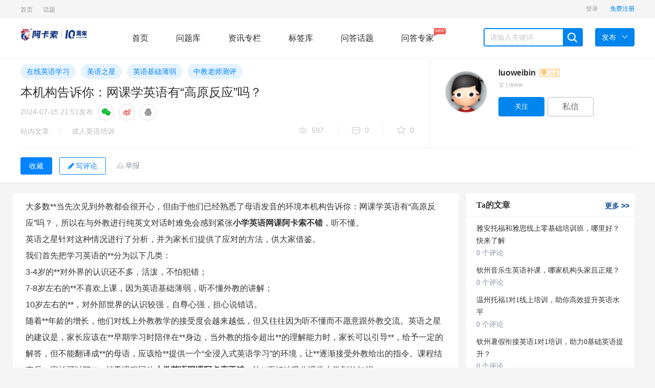

--- FILE ---
content_type: text/html; charset=UTF-8
request_url: https://wenda.acadsoc.com.cn/article-3793.html
body_size: 8882
content:
    
<!DOCTYPE html>
<html lang="zh-CN">
<head>
    <meta charset="utf-8">
    <title>本机构告诉你：网课学英语有“高原反应”吗？ - 阿卡索问答</title>
    <meta name="description" content="大多数**当先次见到外教都会很开心，但由于他们已经熟悉了母语发音的环境本机构告诉你：网课学英语有高原反应吗？，所以在与外教进行纯英文对话时难免会感到紧张小学英语网课阿卡索不错，听不懂。
英语之星针对这种情况进行了分析，并为家长们提供了应对的方..." />
    <meta name="keywords" content="在线英语学习,美语之星,英语基础薄弱,中教老师测评" />
    <meta name="viewport" content="width=device-width, initial-scale=1">
    <meta name="applicable-device" content="pc"/>
    <meta http-equiv="X-UA-Compatible" content="IE=edge">
    <link rel="stylesheet" href="https://wenda.acadsoc.com.cn/static/css/widescreen/css/zui.min.css" />
    <link rel="stylesheet" href="https://wenda.acadsoc.com.cn/static/css/common/animate.min.css" media="all" />
    <link rel="stylesheet" href="https://wenda.acadsoc.com.cn/static/css/widescreen/css/greenzhongchou.css?v1.2" media="all" />
    <link rel="stylesheet" href="https://wenda.acadsoc.com.cn/static/css/widescreen/css/greencommon.css?v1.2" media="all" />
    <link rel="stylesheet" href="https://wenda.acadsoc.com.cn/static/css/widescreen/css/whatsns.css?v1.2" media="screen" type="text/css">
    <link rel="stylesheet" href="https://wenda.acadsoc.com.cn/static/css/widescreen/css/greencustom.css" media="all" />
    <link rel="stylesheet" href="https://wenda.acadsoc.com.cn/static/css/static/css/font-awesome/css/font-awesome.css" />
    <link rel="stylesheet" href="https://wenda.acadsoc.com.cn/static/css/widescreen/css/green_main.css?v1.2">
    <link rel="stylesheet" href="https://wenda.acadsoc.com.cn/static/css/widescreen/css/slider.css">
    <link rel="stylesheet" href="https://wenda.acadsoc.com.cn/static/css/widescreen/css/basepage.css">
    <link rel="stylesheet" href="https://wenda.acadsoc.com.cn/static/css/widescreen/css/flat/index.css" media="all" />
    <link rel="stylesheet" href="https://wenda.acadsoc.com.cn/static/css/widescreen/css/kc.css" />
    <link rel="stylesheet" href="https://wenda.acadsoc.com.cn/static/css/widescreen/css/index/css/reset.css">
    <link rel="stylesheet" href="https://wenda.acadsoc.com.cn/static/css/widescreen/css/index/css/index.css">
    <script src="https://wenda.acadsoc.com.cn/static/js/jquery-1.11.3.min.js" type="text/javascript"></script>
    <script src="https://wenda.acadsoc.com.cn/static/js/ie.js" type="text/javascript"></script>
    <!-- ZUI Javascript组件 -->
    <script src="https://wenda.acadsoc.com.cn/static/css/dist/js/zui.min.js" type="text/javascript"></script>
    <script src="https://wenda.acadsoc.com.cn/static/css/widescreen/js/common.js" type="text/javascript"></script>
    <script src="https://wenda.acadsoc.com.cn/static/css/widescreen/js/cdn.js?v=1.0" type="text/javascript"></script>
    <script src="https://wenda.acadsoc.com.cn/static/js/jquery.qrcode.min.js" type="text/javascript"></script>
    <!--[if lt IE 9]>
        <script src="https://wenda.acadsoc.com.cn/static/css/dist/lib/ieonly/html5shiv.js" type="text/javascript"></script>
        <script src="https://wenda.acadsoc.com.cn/static/css/dist/lib/ieonly/respond.js" type="text/javascript"></script>
    <![endif]-->
    <script>var _hmt = _hmt || [];(function() {var hm = document.createElement("script");hm.src = "https://hm.baidu.com/hm.js?2e2d640322dd6ef0ad2cf1ff55f3e217";var s = document.getElementsByTagName("script")[0]; s.parentNode.insertBefore(hm, s);})();
    </script>
    <script type="text/javascript">var g_site_url = "https://wenda.acadsoc.com.cn/";var g_site_name = "阿卡索问答";var g_prefix = "";var g_suffix = ".html";var g_uid = 0;var qid = 0;</script>
    </head>
<body><div id="body">
<header id="header">
        <div class="content color-999 small clearfix">
            <div class="header-l fl">
             
	<ul class="znav">
                                           
                  
                      <li class="tab-head-item "><a  href="http://wenda.acadsoc.com.cn" title="问答首页">首页</a></li>
                                                                               
                  
                      <li class="tab-head-item "><a  href="https://wenda.acadsoc.com.cn/category/viewtopic/hot" title="网站话题">话题</a></li>
                                                                                                                                                                                                                                                                                                                                	
</ul>    
            </div>
            <div class="header-r fr clearfix">
                <div class="ws_header">
                    <div class="menu">
             
                    </div>
                </div>
            
       
            </div>
        </div>
    </header>
    <nav id="nav">
        <div class="content">
            <div class="logo fl"><img width="130" src="http://wenda.acadsoc.com.cn/data/attach/logo/logo.png" alt="阿卡索问答"></div>
            <div class="menu fl">
                <a href="https://wenda.acadsoc.com.cn/" class="nav-item    fl">首页</a>
                <a href="https://wenda.acadsoc.com.cn/ask" class="nav-item   fl">问题库</a>
                <a href="https://wenda.acadsoc.com.cn/article" class="nav-item   fl">资讯专栏</a>
               
                <a href="https://wenda.acadsoc.com.cn/tags.html" class="nav-item   fl">标签库</a>
                  <a href="https://wenda.acadsoc.com.cn/category/viewtopic/question" class="nav-item  fl">问答话题</a>
                   <a href="https://wenda.acadsoc.com.cn/expert/default.html" class="nav-item   fl">问答专家<span class="mask">NEW<i class="arrow"></i></span></a>
            </div>
            <div class="search fl clearfix">
               <form name="searchform" action="https://wenda.acadsoc.com.cn/question/search.html" method="post" accept-charset="UTF-8">
                <input type="text" placeholder="请输入关键词" name="word" autocomplete="off" value=""  id="search" class="fl">
                <span class="search-icon ilblk"></span>
                </form>
            </div>
            <div class="send-menu">
            <a href="javascript:void(0);" class="send fl">
                <span>发布</span><i class="down-icon"> </i>
            </a>
            <ul>
                <li><a href="https://wenda.acadsoc.com.cn/question/add.html">提问题</a></li>
                <li><a href="https://wenda.acadsoc.com.cn/user/addxinzhi.html">发文章</a></li>
            </ul>
            </div>
        </div>
    </nav>
<script type="text/javascript">

$("#nav .search-icon").click(function(){
var _txt=$.trim($("#search").val());
if(_txt==''){
alert("关键词不能为空");
return ;
}
 document.searchform.action = "https://wenda.acadsoc.com.cn/question/search.html";
    document.searchform.submit();
});

</script>

        <link rel="stylesheet" media="all" href="https://wenda.acadsoc.com.cn/static/css/widescreen/css/greendetail.css?v1.1" />
    <link rel="stylesheet" media="all" href="https://wenda.acadsoc.com.cn/static/css/widescreen/css/widescreendetail.css?v1.1" />
    <script src="https://wenda.acadsoc.com.cn/static/js/jquery.qrcode.min.js" type="text/javascript"></script>
    <link rel="stylesheet" type="text/css" href="https://wenda.acadsoc.com.cn/static/js/poster/poster.css">
    <script src="https://wenda.acadsoc.com.cn/static/js/poster/haibao.js" type="text/javascript"></script>
    <style>.wangEditor-container, .wangEditor-container * {margin: inherit;padding: inherit;box-sizing: border-box;line-height: inherit;overflow:visible;}.wangEditor-container .box_toukan {margin-left: 5px;}</style>
    <!-- cdn节点 获取顶部固定效果文章信息 -->
    <div class="cdn_ajax_articletop"></div>
        <div class="content-wrap">
            <div class="work-details-wrap border-bottom">
                <div class="work-details-box-wrap container">
                    <div class="left-details-head col-md-16">
                        <div class="works-tag-wrap">
                                                                                                <a href="https://wenda.acadsoc.com.cn/tag/zaixianyingyuxuexi.html" title="在线英语学习" target="_blank" class="project-tag-14">在线英语学习</a>
                                                                    <a href="https://wenda.acadsoc.com.cn/tag/meiyuzhixing.html" title="美语之星" target="_blank" class="project-tag-14">美语之星</a>
                                                                    <a href="https://wenda.acadsoc.com.cn/tag/yingyujichubaoruo.html" title="英语基础薄弱" target="_blank" class="project-tag-14">英语基础薄弱</a>
                                                                    <a href="https://wenda.acadsoc.com.cn/tag/zhongjiaolaoshiceping.html" title="中教老师测评" target="_blank" class="project-tag-14">中教老师测评</a>
                                                                                    </div>
                        <div class="details-contitle-box">
                            <!--标题-->
                            <h2>本机构告诉你：网课学英语有“高原反应”吗？</h2>
                            <!--发布时间-->
                            <p  class="title-time">
                                <span>2024-07-15 21:51</span>发布
                                <span class="share-group">
                                    <a class="share-circle share-weixin" title="分享到微信"><i class="fa fa-wechat"></i></a>
                                    <a class="share-circle"title="分享到微博"><i class="fa fa-weibo"></i></a>
                                    <a class="share-circle" title="分享到QQ"><i class="fa fa-qq"></i></a>
                                </span>
                            </p>
                            <!--分类,浏览数,评论数,推荐数-->
                            <div class="work-head-box">
                                <div class="head-left">
                                    <span class="head-index">
                                        <span><a href="https://wenda.acadsoc.com.cn/topic/default.html" target="_blank">站内文章</a></span>
                                        <i>/</i>
                                        <span><a href="https://wenda.acadsoc.com.cn/cat-shaoer" target="_blank">成人英语培训</a></span>
                                    </span>
                                </div>
                                <div class="head-right">
                                    <span class="head-data-show">
                                        <a href="javascript:;" title="共597人气" class="see vertical-line"><i></i>597</a>
                                        <a href="javascript:;" title="共0评论" class="news vertical-line"><i></i>0</a>
                                        <a href="javascript:;" title="共0收藏" class="recommend-show"><i></i>0</a>
                                    </span>
                                    <!-- ajax节点 判断操作权限 -->
                                    <span class="cdn_ajax_articlecaozuo"></span>
                                </div>
                            </div>
                        </div>
                    </div>
                    <!-- cdn节点 获取文章发布者信息 -->
                    <div class="cdn_ajax_userinfo"></div>
                </div>
                <div class="container">
                    <div class="content-wrap">
                        <div class="details-con-other border-top" >
                            <div>
                                <div class="three-link">
                                    <!-- cdn节点-- 获取当前文章可收藏和评论状态 -->
                                    <span class="cdn_ajax_articlefavoriteandcommentbtn"></span>
                                </div>
                            </div>
                        </div>
                    </div>
                </div>
            </div>
            <div class="container">
            <div class="row">
                <div class="col-md-17 bb" style="margin-top:20px;">
                    <div class="work-details-content">
                        <div>
                            <div>
                                <div class="work-show-box" style="margin-top:0px;  padding:10px">
                                                                            <p>大多数**当先次见到外教都会很开心，但由于他们已经熟悉了母语发音的环境本机构告诉你：网课学英语有“高原反应”吗？，所以在与外教进行纯英文对话时难免会感到紧张<strong>小学英语网课阿卡索不错</strong>，听不懂。</p>
<p>英语之星针对这种情况进行了分析，并为家长们提供了应对的方法，供大家借鉴。</p>
<p>我们首先把学习英语的**分为以下几类：</p>
<p>3-4岁的**对外界的认识还不多，活泼，不怕犯错；</p>
<p>7-8岁左右的**不喜欢上课，因为英语基础薄弱，听不懂外教的讲解；</p>
<p>10岁左右的**，对外部世界的认识较强，自尊心强，担心说错话。</p>


<p>随着**年龄的增长，他们对线上外教教学的接受度会越来越低，但又往往因为听不懂而不愿意跟外教交流。英语之星的建议是，家长应该在**早期学习时陪伴在**身边，当外教的指令超出**的理解能力时，家长可以引导**，给予一定的解答，但不能翻译成**的母语，应该给**提供一个“全浸入式英语学习”的环境，让**逐渐接受外教给出的指令。课程结束后，家长可以陪**一起看课程回放<strong>小学英语网课阿卡索不错</strong>，让**更好地吸收课堂上学到的知识。</p>
<p>那么家长应该花多长时间陪伴**呢？其实**学习英语速度比我们想象的要快<strong>小学英语网课阿卡索不错</strong>，他们很容易吸收新的东西。上过几节外教课后，很多**已经能听懂外教的各种指令了。英语之星的中方老师会对**的学习质量进行阶段性评估，分析**是否有进步。及时向家长反馈学生的学习情况。当**有明显进步时，家长陪伴**的次数就可以减少。</p>
<p>**们适应和接受外教课堂是一个循序渐进的过程英语培训，通过不断的学习，他们可以记住自己的英文名字，熟悉线上学习的方式。英语之星鼓励家长和**坚持学习学英语，因为只有坚持才会进步。</p>
<p>英语之星是一个专注于为4-12岁**提供在线美国小学课程体系的教育平台。聘请真人美国外教，引入美国小学核心教学理念<strong>小学英语网课阿卡索不错</strong>，全真模拟美国小学课堂场景，推出全新在线小组课程学习模式。主课程基于美国CCSS标准，结合中国小学英语教学要求自主研发学英语，在给**纯正英语的同时，培养**的英语思维能力、创造力、批判性思维、解决问题和分析问题的能力。特色课程让**全面提升素质，激发**的学习兴趣，增强内在的自学动力，提高**的国际视野。公开课可以提升家长的学习能力，对家长在**英语学习中应该做的认知和行为进行指导和改进。</p>
<p>如果你想学英语，我可以推荐朋友去佟大为代言的阿卡索外教网，性价比挺高的，扫描下方二维码即可免费获得欧美外教在线试听课程！</p>
                                                                    </div>
                                                                </div>
                            </div>
                        </div>
                        <hr>
                        <div class="index">
                            <div class="row">
                               <div class=" main" style="padding:10px">
                                   <div class="note">
                                        <div class="post">
                                           <!-- cdn节点 文章评论 -->
                                          <div class="cdn_ajax_articlecomment"></div>
                                        </div>
                                    </div>
                               </div>
                            </div>
                        </div>
                    </div>
                         <div class="col-md-7 aside">
     <div class="standing" style="margin-top: 20px;">
  <div class="positions bb" id="rankScroll">
      <h3 class="title">Ta的文章  <a target="_blank" href="https://wenda.acadsoc.com.cn/ut-1.html" class="more">更多<font> &gt;&gt; </font></a></h3>
             <ul>
                    <li class="no-video">
        <a href="https://wenda.acadsoc.com.cn/article-7036.html" title="雅安托福和雅思线上零基础培训班，哪里好？快来了解" >  雅安托福和雅思线上零基础培训班，哪里好？快来了解</a>
               <div class="num-ask">
               <a href="https://wenda.acadsoc.com.cn/article-7036.html" title="雅安托福和雅思线上零基础培训班，哪里好？快来了解" class="anum"> 0 个评论</a>
               </div>
              </li>
                              <li class="no-video">
        <a href="https://wenda.acadsoc.com.cn/article-7035.html" title="钦州音乐生英语补课，哪家机构头家且正规？" >  钦州音乐生英语补课，哪家机构头家且正规？</a>
               <div class="num-ask">
               <a href="https://wenda.acadsoc.com.cn/article-7035.html" title="钦州音乐生英语补课，哪家机构头家且正规？" class="anum"> 0 个评论</a>
               </div>
              </li>
                              <li class="no-video">
        <a href="https://wenda.acadsoc.com.cn/article-7034.html" title="温州托福1对1线上培训，助你高效提升英语水平" >  温州托福1对1线上培训，助你高效提升英语水平</a>
               <div class="num-ask">
               <a href="https://wenda.acadsoc.com.cn/article-7034.html" title="温州托福1对1线上培训，助你高效提升英语水平" class="anum"> 0 个评论</a>
               </div>
              </li>
                              <li class="no-video">
        <a href="https://wenda.acadsoc.com.cn/article-7033.html" title="钦州暑假衔接英语1对1培训，助力0基础英语提升？" >  钦州暑假衔接英语1对1培训，助力0基础英语提升？</a>
               <div class="num-ask">
               <a href="https://wenda.acadsoc.com.cn/article-7033.html" title="钦州暑假衔接英语1对1培训，助力0基础英语提升？" class="anum"> 0 个评论</a>
               </div>
              </li>
                              <li class="no-video">
        <a href="https://wenda.acadsoc.com.cn/article-7032.html" title="钦州市中考衔接英语补习机构，你了解多少？" >  钦州市中考衔接英语补习机构，你了解多少？</a>
               <div class="num-ask">
               <a href="https://wenda.acadsoc.com.cn/article-7032.html" title="钦州市中考衔接英语补习机构，你了解多少？" class="anum"> 0 个评论</a>
               </div>
              </li>
                              <li class="no-video">
        <a href="https://wenda.acadsoc.com.cn/article-7031.html" title="真人外教网上一对一，开启个性化英语学习之旅？哪个好？" >  真人外教网上一对一，开启个性化英语学习之旅？哪个好？</a>
               <div class="num-ask">
               <a href="https://wenda.acadsoc.com.cn/article-7031.html" title="真人外教网上一对一，开启个性化英语学习之旅？哪个好？" class="anum"> 0 个评论</a>
               </div>
              </li>
                              <li class="no-video">
        <a href="https://wenda.acadsoc.com.cn/article-7030.html" title="雅思一对一培训收费究竟是多少？一文为你详细解答" >  雅思一对一培训收费究竟是多少？一文为你详细解答</a>
               <div class="num-ask">
               <a href="https://wenda.acadsoc.com.cn/article-7030.html" title="雅思一对一培训收费究竟是多少？一文为你详细解答" class="anum"> 0 个评论</a>
               </div>
              </li>
                              <li class="no-video">
        <a href="https://wenda.acadsoc.com.cn/article-7029.html" title="详细解析：南非外教英文正宗吗？背后真相令人深思" >  详细解析：南非外教英文正宗吗？背后真相令人深思</a>
               <div class="num-ask">
               <a href="https://wenda.acadsoc.com.cn/article-7029.html" title="详细解析：南非外教英文正宗吗？背后真相令人深思" class="anum"> 0 个评论</a>
               </div>
              </li>
                              </ul>
                  </div>
  </div>
  
    
         <div class="standing">
  <div class="positions bb" id="rankScroll">
      <h3 class="title" style="float: none">热门文章</h3>
      <ul style="padding-top: 10px;">
      



                        <li class="no-video">
        <a href="https://wenda.acadsoc.com.cn/article-6290.html" title="" >  2025头家实测！8款全免费英语App推荐，口碑炸裂</a>
               <div class="num-ask">
               <a href="https://wenda.acadsoc.com.cn/article-6290.html" title="2025头家实测！8款全免费英语App推荐，口碑炸裂" class="anum"> 0 个评论</a>
               </div>
              </li>
                              <li class="no-video">
        <a href="https://wenda.acadsoc.com.cn/article-6034.html" title="" >  2025英语学习app榜单Top8出炉，真人实测真实评价</a>
               <div class="num-ask">
               <a href="https://wenda.acadsoc.com.cn/article-6034.html" title="2025英语学习app榜单Top8出炉，真人实测真实评价" class="anum"> 0 个评论</a>
               </div>
              </li>
                              <li class="no-video">
        <a href="https://wenda.acadsoc.com.cn/article-6338.html" title="" >  2025词典免费App成天花板！7大巨头实测对比，闭眼冲</a>
               <div class="num-ask">
               <a href="https://wenda.acadsoc.com.cn/article-6338.html" title="2025词典免费App成天花板！7大巨头实测对比，闭眼冲" class="anum"> 0 个评论</a>
               </div>
              </li>
                              <li class="no-video">
        <a href="https://wenda.acadsoc.com.cn/article-6251.html" title="" >  2025免费英语口语App排名Top10，这5款实测完胜付费</a>
               <div class="num-ask">
               <a href="https://wenda.acadsoc.com.cn/article-6251.html" title="2025免费英语口语App排名Top10，这5款实测完胜付费" class="anum"> 0 个评论</a>
               </div>
              </li>
                              <li class="no-video">
        <a href="https://wenda.acadsoc.com.cn/article-6213.html" title="" >  重磅！2025年教育培训行业十大品牌权威榜单发布啦</a>
               <div class="num-ask">
               <a href="https://wenda.acadsoc.com.cn/article-6213.html" title="重磅！2025年教育培训行业十大品牌权威榜单发布啦" class="anum"> 0 个评论</a>
               </div>
              </li>
                              <li class="no-video">
        <a href="https://wenda.acadsoc.com.cn/article-6218.html" title="" >  2025英语学习app软件Top10真实测评，高分口碑学霸都在用</a>
               <div class="num-ask">
               <a href="https://wenda.acadsoc.com.cn/article-6218.html" title="2025英语学习app软件Top10真实测评，高分口碑学霸都在用" class="anum"> 0 个评论</a>
               </div>
              </li>
                              <li class="no-video">
        <a href="https://wenda.acadsoc.com.cn/article-6279.html" title="" >  2025口语陪练App口碑榜实测，这3款竟直接封神</a>
               <div class="num-ask">
               <a href="https://wenda.acadsoc.com.cn/article-6279.html" title="2025口语陪练App口碑榜实测，这3款竟直接封神" class="anum"> 0 个评论</a>
               </div>
              </li>
                              <li class="no-video">
        <a href="https://wenda.acadsoc.com.cn/article-6181.html" title="" >  燃脂效率高且不枯燥的搏击，助减肥瓶颈期的你优惠脂肪</a>
               <div class="num-ask">
               <a href="https://wenda.acadsoc.com.cn/article-6181.html" title="燃脂效率高且不枯燥的搏击，助减肥瓶颈期的你优惠脂肪" class="anum"> 0 个评论</a>
               </div>
              </li>
                              <li class="no-video">
        <a href="https://wenda.acadsoc.com.cn/article-6045.html" title="" >  实测2025口语神器！这8款AI练口语app助哑巴英语开口</a>
               <div class="num-ask">
               <a href="https://wenda.acadsoc.com.cn/article-6045.html" title="实测2025口语神器！这8款AI练口语app助哑巴英语开口" class="anum"> 0 个评论</a>
               </div>
              </li>
                              <li class="no-video">
        <a href="https://wenda.acadsoc.com.cn/article-6042.html" title="" >  2025年考研英语网课，究竟哪个老师授课效果好？</a>
               <div class="num-ask">
               <a href="https://wenda.acadsoc.com.cn/article-6042.html" title="2025年考研英语网课，究竟哪个老师授课效果好？" class="anum"> 0 个评论</a>
               </div>
              </li>
                               

              </ul>
  </div>
  </div>                  </div>
            </div>
               </div>
        </div>
<!-- 举报 -->
<div class="modal fade panel-report" id="dialog_inform">
<div class="modal-dialog">
  <div class="modal-content">
    <div class="modal-header">
      <button type="button" class="close" data-dismiss="modal"><span aria-hidden="true">×</span><span class="sr-only">关闭</span></button>
      <h4 class="modal-title">举报内容</h4>
    </div>
    <div class="modal-body">
<form id="rp_form" class="rp_form"  action="https://wenda.acadsoc.com.cn/inform/add.html" method="post">
<input value="" type="hidden" name="qid" id="myqid">
<input value="" type="hidden" name="aid" id="myaid">
<input value="" type="hidden" name="qtitle" id="myqtitle">
<div class="js-group-type group group-2">
<h4>检举类型</h4><ul>
<li class="js-report-con">
<label><input type="radio" name="group-type" value="1"><span>检举内容</span></label>
</li>
<li class="js-report-user">
<label><input type="radio" name="group-type" value="2"><span>检举用户</span></label>
</li>
</ul>
</div>
<div class="group group-2">
<h4>检举原因</h4><div class="list">
<ul>
<li>
<label class="reason-btn"><input type="radio" name="type" value="4"><span>广告推广</span></label>
</li>
<li>
<label class="reason-btn"><input type="radio" name="type" value="5"><span>恶意灌水</span></label>
</li>
<li>
<label class="reason-btn"><input type="radio" name="type" value="6"><span>回答内容与提问无关</span>
</label>
</li>
<li>
<label class="copy-ans-btn"><input type="radio" name="type" value="7"><span>抄袭答案</span></label>
</li>
<li>
<label class="reason-btn"><input type="radio" name="type" value="8"><span>其他</span></label>
</li>
</ul>
</div>
</div>
<div class="group group-3">
<h4>检举说明(必填)</h4>
<div class="textarea">
<ul class="anslist" style="display:none;line-height:20px;overflow:auto;height:171px;">
</ul>
<textarea name="content" maxlength="200" placeholder="请输入描述200个字以内">
</textarea>
</div>
</div>
    <div class="mar-t-1">
                <button type="submit" id="btninform" class="btn btn-success">提交</button>
                 <button type="button" class="btn btn-default mar-ly-1" data-dismiss="modal">关闭</button>
      </div>
</form>
    </div>
  </div>
</div>
</div>
<div class="modal share-wechat animated" style="display: none;"><div class="modal-dialog"><div class="modal-content"><div class="modal-header"><button type="button" data-dismiss="modal" class="close">×</button></div> <div class="modal-body"><h5>打开微信“扫一扫”，打开网页后点击屏幕右上角分享按钮</h5> <div data-url="https://wenda.acadsoc.com.cn/article-3793.html" class="qrcode" title="https://wenda.acadsoc.com.cn/article-3793.html"><canvas width="170" height="170" style="display: none;"></canvas>
<div id="qr_wxcode">
</div></div></div> <div class="modal-footer"></div></div></div></div>
<script src="https://wenda.acadsoc.com.cn/static/ckplayer/ckplayer.js" type="text/javascript"></script>
<script src="https://wenda.acadsoc.com.cn/static/ckplayer/video.js" type="text/javascript"></script>
<script>
getarticlecaozuo(1,3793);//文章详情页面--操作菜单
getarticlecaozuo(2,3793);//文章详情页面--可收藏和可评论和可举报按钮状态
getarticlecaozuo(3,3793);//文章详情页面--评论+评论框
getarticlecaozuo(4,3793); //文章详情页面--发布文章作者信息
getarticlecaozuo(5,3793);//文章详情页面--文章详情顶部固定文章信息提示
$(".work-show-box").find("img").each(function(){
  var imgurl=$(this).attr("data-original");
  $(this).attr("src",imgurl);
})
$(".work-show-box").find("img").attr("data-toggle","lightbox");
$(".getcommentlist").each(function(){
  var _id=$(this).attr("dataid");
  var _tid=$(this).attr("datatid");
  $("#articlecommentlist"+_id).toggleClass("hide");
  var flag=$("#articlecommentlist"+_id).attr("dataflag");
  if(flag==1){
    flag=0;
  }else{
    flag=1;
    //加载评论
    loadarticlecommentlist(_id,_tid);
  }
  $("#articlecommentlist"+_id).attr("dataflag",flag);
})
function showeditor(){
  scrollTo(0,$('#comment-list').offset().top-100);
  $(".comment-area").focus();
    }
//投诉
function openinform(qid ,qtitle,aid) {
    $("#myqid").val(qid);
    $("#myqtitle").val(qtitle);
    $("#myaid").val(aid);
   $('#dialog_inform').modal('show');
}
function deletewenzhang(current_aid){
  window.location.href=g_site_url + "index.php" + query + "topic/deletearticlecomment/"+current_aid+"/3793";
}
$(function(){
    $(".edui-upload-video").attr("preload","");
    //微信二维码生成
    $('#qr_wxcode').qrcode("https://wenda.acadsoc.com.cn/article-3793.html");
       //显示微信二维码
       $(".share-weixin").click(function(){
         $(".share-wechat").show();
       });
       //关闭微信二维码
       $(".close").click(function(){
         $(".share-wechat").hide();
       })
})
</script>
 <link rel="stylesheet" type="text/css" href="https://wenda.acadsoc.com.cn/static/js/neweditor/code/styles/tomorrow-night-eighties.css">
    <script src="https://wenda.acadsoc.com.cn/static/js/neweditor/code/highlight.pack.js" type="text/javascript"></script>
    <script>hljs.initHighlightingOnLoad();</script>
   <script src="https://wenda.acadsoc.com.cn/static/js/jquery.lazyload.min.js" type="text/javascript"></script>
<script>

   

                    $("img.lazy").lazyload({effect: "fadeIn" });

</script>

  <div class="side-tool" id="to_top"><ul><li data-placement="left" data-toggle="tooltip" data-container="body" data-original-title="回到顶部" >
    <a href="#" class="function-button"><i class="fa fa-angle-up"></i></a>
    </li>



      </ul></div>
      
       
  
      <script>
window.onload = function(){
  $(".edui-upload-video").attr("preload","");
  var oTop = document.getElementById("to_top");

  var screenw = document.documentElement.clientWidth || document.body.clientWidth;
  var screenh = document.documentElement.clientHeight || document.body.clientHeight;
  window.onscroll = function(){
    var scrolltop = document.documentElement.scrollTop || document.body.scrollTop;
 
    if(scrolltop<=screenh){
    	oTop.style.display="none";
    }else{
    	oTop.style.display="block";
    }
    if(scrolltop>30){
     
    	$(".scrollshow").show();
    }else{
    	$(".scrollshow").hide();
    }
  }
  oTop.onclick = function(){
    document.documentElement.scrollTop = document.body.scrollTop =0;
  }
}

</script>

  <footer id="footer">
             <div class="copyrigth-wrap small">
            <div class="content copyrigth">
                    Copyright © 2026 阿卡索问答 粤ICP备19156451号                      <a >  </a><br><br>
                      声明：网站上的内容来自互联网，如无意中侵犯了媒体、公司、企业或个人的知识产权，请及时通知网站，网站将予以删除。
            </div>
        </div>
    </footer>
</body>
</html>

--- FILE ---
content_type: text/html; charset=UTF-8
request_url: https://wenda.acadsoc.com.cn/index.php?cdnajax/getarticlecaozuo/2/3793
body_size: 273
content:
      
                            <span class="report" onclick="openinform(0,'本机构告诉你：网课学英语有“高原反应”吗？',3793)"  id="report-modal"><a href="javascript:;">举报 </a></span>
                           
                                            <input type="button" onclick="login()" z-st="favorite" class="btn-default-secondary details-collection-btn collection js-not-fav js-project-fav" value="收藏" data-on="1" title="收藏文章">
                     
                        
                                            
                         <button type="button" class="btneditanswer"   onclick="login()"  ><i class="fa fa-pencil"></i>写评论</button>
                      

--- FILE ---
content_type: text/html; charset=UTF-8
request_url: https://wenda.acadsoc.com.cn/index.php?cdnajax/getarticlecaozuo/4/3793
body_size: 584
content:

<div class="top-author-card follow-box col-md-8">
    <div class="card-designer-list-details details-right-author-wrap card-media">

        <input type="hidden" name="creator" value="14876008">
        <div class="avatar-container-80">
            <a href="https://wenda.acadsoc.com.cn/u-1.html" title="luoweibin" class="avatar" >
                <img src="https://wenda.acadsoc.com.cn//static/css/default/avatar.gif" width="80" height="80" alt="">
            </a>
            
        </div>
        <div class="author-info">
            <p class="author-info-title">
           
             
                <a href="https://wenda.acadsoc.com.cn/u-1.html" title="luoweibin" class="title-content">
               luoweibin                  <i class="fa fa-vimeo v_person   " data-toggle="tooltip" data-placement="right" title="" data-original-title="个人认证"  ></i>                </a>





            </p>
        <div class="position-info">
                <span>女&nbsp;|&nbsp;www</span>
            </div>
            <div class="btn-area">
                
      
                
                        <div class="js-project-focus-btn">
                                   <!-- 关注用户按钮 -->
                                                <input type="button" title="添加关注" id="attenttouser_1" onclick="attentto_user(1)" class="btn-current attention btn-default-main notfollow" value="关注">
                                                        </div>
                                                   <a href="javascript:login()" title="发私信" class="btn-default-secondary btn-current private-letter">私信</a>
                     
                                  </div>
               
        </div>
    </div>
</div>

--- FILE ---
content_type: text/html; charset=UTF-8
request_url: https://wenda.acadsoc.com.cn/index.php?cdnajax/getarticlecaozuo/5/3793
body_size: 279
content:
<div class="scrollshow position-inf" style="display: none;">
   <div class="fix-hnav posd" style="display: block;">
    <p class="title" title="本机构告诉你：网课学英语有“高原反应”吗？">        本机构告诉你：网课学英语有“高原反应”吗？  </p>
    <div class="btns">
                                                                  <input type="button" onclick="login()" z-st="favorite" class="btn-default-secondary details-collection-btn collection js-not-fav js-project-fav" value="收藏" data-on="1" title="收藏文章">
                     
                        
                                            
                         <button type="button" class="btneditanswer"   onclick="login()"  ><i class="fa fa-pencil"></i>写评论</button>
                      
            </div>
  </div>
  </div>

--- FILE ---
content_type: text/css
request_url: https://wenda.acadsoc.com.cn/static/css/widescreen/css/greencommon.css?v1.2
body_size: 8808
content:
.outerlink {
	background: white;
	border-bottom: 1px solid #ddd;
	font-family: arial, sans-serif;
	font-size: 14px;
	height: 35px;
	line-height: 35px;
	min-width: 940px;
	text-align: left;
	position: fixed;
	top: 0px;
	width: 100%;
	z-index: 9;
}
.head-data-show .caifuzhi{
	color:#ea644a;
}
.head-data-show .caifuzhi .fa-database{
	margin-right:6px;
}
.icon_price {
    color: #0085ee;
    margin-left: 3px;
}
.FLlist a {
	font-size: 12px;
}

.outerlink a {
	margin: 0 5px;
	color: #333;
	font-size: 13px;
	font-weight: 500;
}

.searchbox {
	-webkit-backface-visibility: hidden;
	position: fixed;
	width: 100%;
	height: 58px;
	line-height: 58px;
	top: 0px;
	-webkit-transition: top 0.5s;
	-moz-transition: top 0.5s;
	transition: top 0.5s;
	z-index: 9;
}

.searchbox .backinner {
	background: #fff;
	border-bottom: 1px solid #efefef;
	height: 58px;
}

.searchbox .backinner .inner {
	width: 1060px;
	margin: 0 auto;
	position: relative;
	padding-left: 30px;
	padding-right: 30px;
	height: 58px;
}

.searchbox .backinner .inner .logo-box {
	float: left;
	width: 128px;
	height: 100%;
}

.searchbox .searchtext {
	position: relative;
	top: 7.5px;
	margin-left: 20px;
	display: inline-block;
	width: 459px;
	position: relative;
	-webkit-border-radius: 4px;
	border-radius: 4px;
	padding: 0 17px;
	background-color: #f8f8f8;
	line-height: 0px;
	height: 34px;
}

.serach-nav {
	position: absolute;
	top: 0px;
	clear: both;
	margin-left: 10px;

	right: 70px;
	display:flex;
	    line-height: 60px;
}
.serach-nav .btnoperate{
	
	margin-top: 5px;
    margin-right: 15px;
	display:inline-block;
}
.serach-nav .usertext{
	display:inline-block;
	    height: 50px;
    line-height: 50px;
    float:right;
}
.serach-nav a {
	margin-right: 0px;
	font-size: 16px;
	line-height: 42px;
	color: #333;
	font-size: 14px;
}

.serach-nav .nonelogin {
	position: relative;
	top: -5px;
	margin-left: 10px;
}

.header {
	position: fixed;
	background: #fff;
	width: 100%;
	left: 0px;
	top: 58px;
	z-index: 8;
	-webkit-box-shadow: 0px 2px 2px rgba(0, 0, 0, 0.05);
	box-shadow: 0px 2px 2px rgba(0, 0, 0, 0.05);
}

.widget-tag-nav {
	width: 1060px;
	margin: 0 auto;
	/* margin-top: 16px; */
	padding-bottom: 1px;
	overflow: hidden;
	height: 44px;
	line-height: 44px;
	position: relative;
}

.widget-tag-nav:hover {
	overflow: visible;
}

.widget-tag-nav .sep {
	width: 660px;
	height: 1px;
	background: #eaeaea;
	position: absolute;
	bottom: 0px;
	left: 0px;
}

.widget-tag-nav a {
	height: 44px;
	float: left;
    font-weight: bold;
	font-size: 14px;
	line-height: 44px;
	text-align: center;
	margin-right: 25px;
	color: #333;
	text-align: left;
	min-width: 32px;
	padding-right: 30px;
	margin-right: 0px;
}

.widget-tag-nav a span {
	display: inline-block;
	line-height: 44px;
	height: 44px;
}

.widget-tag-nav a span:hover {
	font-weight: bold;
}

.widget-tag-nav a span:hover {
	font-weight: bold;
}

body {
	padding-top: 95px;
}

.widget-tag-nav a.current span {
	font-weight: bold;
	border-bottom: 2px solid #3280fc;
	color: #3280fc;
	display: inline-block;
	line-height: 44px;
}

.widget-tag-nav .hide-list {
	opacity: 0;
	-webkit-transition: opacity 0.2s;
	-moz-transition: opacity 0.2s;
	transition: opacity 0.2s;
}

.widget-tag-nav .hide-list a {
	text-align: left;
	padding: 0 15px;
	width: 50%;
}

.widget-tag-nav .hide-list a span {
	white-space: nowrap;
	width: 100%;
	overflow: hidden;
	text-overflow: ellipsis;
}

.widget-tag-nav .toogle {
	float: left;
	top: 0px;
	position: relative;
	font-size: 16px;
	text-align: right;
	height: 44px;
	bottom: 0px;
	margin-right: 0px;
}

.widget-tag-nav .toogle .icon-ask_arrow_down {
	margin-left: 6px;
}

.widget-tag-nav .toogle .text {
	display: inline-block;
	line-height: 44px;
	height: 44px;
}

.widget-tag-nav .toogle:hover .hide-list {
	opacity: 1;
}

.widget-tag-nav .hide-list {
	position: absolute;
	width: 280px;
	padding: 14px 15px;
	right: -70px;
	top: 44px;
	-webkit-box-shadow: 0px 1px 2px rgba(0, 0, 0, 0.05);
	box-shadow: 0px 1px 2px rgba(0, 0, 0, 0.05);
	background: #fff;
	z-index: 9;
}

.serach-nav a.write-btn {
	height: 30px;
	line-height: 18px;
	position: relative;
	top: -16px;
	background: #42c02e;
	color: #fff;
	float: none;
	margin-right: 5px;
}

.serach-nav .write-btn:focus,.serach-nav .write-btn:hover {
	color: #fff;
	background-color: #42c02e;
	border: 1px solid #42c02e;
}

.serach-nav a:hover {
	color: #ed4040;
}

.serach-nav a.write-btn:hover {
	color: #fff;
}
.serach-nav .user {
	display: inline-block;
	float: none;
	position: relative;
	top: -5px;
}

.s_input {
	border: none;
	float: left;
	margin-left: 15px;
	color: #333;
	font-size: 14px;
	width: 85%;
	padding: 0;
	outline: none;
	padding: 10px 10px 8px 0;
	background-color: transparent;
    border: none;
}

input:-webkit-autofill {
	background-color: #FAFFBD;
	background-image: none;
	color: #000;
}

.clearfix:after {
	content: ".";
	display: block;
	height: 0;
	clear: both;
	visibility: hidden;
}

.hand {
	cursor: pointer;
}

.note-list {
	margin: 0;
	padding: 0;
	list-style: none
}

.note-list li {
	position: relative;
	width: 100%;
	margin: 0 0 17px;
	padding: 0 2px 17px 0;
	border-bottom: 1px solid #f0f0f0;
	word-wrap: break-word
}

.note-list li.have-img {
	min-height: 140px
}

.note-list .have-img .wrap-img {
	position: absolute;
	top: 50%;
	margin-top: -68px;
	right: 10px;
	width: 150px;
	height: 120px;
	overflow: hidden;
}

.note-list .have-img .wrap-img img {
	border-radius: 4px;
	border: 1px solid #f0f0f0
}

.note-list .have-img>div {
	padding-right: 160px
}

.note-list .content .cancel {
	display: none
}

.note-list .content:hover .cancel {
	display: inline
}

.note-list .author {
	margin-bottom: 14px;
	font-size: 13px
}

.note-list .author-restyle {
	margin-bottom: 0
}

.note-list .author .avatar {
	margin: 0 5px 0 0
}

.note-list .author .avatar,.note-list .author .name {
	display: inline-block;
	vertical-align: middle
}

.note-list .author .name span {
	display: inline-block;
	padding-left: 3px;
	color: #969696
}

.note-list .author a {
	color: #333
}

.note-list .author a:hover {
	color: #2f2f2f
}

.note-list .author .time {
	color: #969696
}

.note-list .title {
	margin: -7px 0 4px;
	display: inherit;
	font-size: 18px;
	font-weight: 700;
	line-height: 1.5
}

.note-list .title:hover {
	
}

.note-list .title:empty:before {
	content: "\65E0\9898"
}

.note-list .origin-author {
	display: inline;
	margin-bottom: 5px;
	font-size: 12px;
	color: #969696
}

.note-list .origin-author a {
	margin-right: 5px;
	color: #3194d0 !important
}

.note-list .origin-author a:hover {
	color: #3194d0 !important
}

.note-list .comment {
	font-size: 15px;
	line-height: 1.7
}

.note-list .comment a,.note-list a.maleskine-author {
	color: #3194d0
}

.note-list blockquote {
	margin-bottom: 0;
	color: #969696;
	border-left: 3px solid #d9d9d9
}

.note-list blockquote .single-line {
	margin: 0
}

.note-list blockquote .title {
	margin: 0 0 4px;
	font-size: 15px
}

.note-list blockquote .abstract {
	margin: 0 0 4px
}

.note-list .abstract {
	margin: 0 0 8px;
	font-size: 13px;
	line-height: 24px;
	font-family: -apple-system, SF UI Text, Arial, PingFang SC,
		Hiragino Sans GB, Microsoft YaHei, WenQuanYi Micro Hei, sans-serif;
}

.note-list .collection-tag {
	padding: 2px 6px;
	color: #ea6f5a !important;
	border: 1px solid rgba(236, 97, 73, .7);
	border-radius: 3px
}

.note-list .collection-tag,.note-list .collection-tag:hover {
	transition: .1s ease-in;
	-webkit-transition: .1s ease-in;
	-moz-transition: .1s ease-in;
	-o-transition: .1s ease-in;
	-ms-transition: .1s ease-in
}

.note-list .collection-tag:hover {
	color: #ec6149 !important;
	background-color: rgba(236, 97, 73, .05);
	border-color: #ec6149
}

.note-list .follow-detail {
	padding: 20px;
	background-color: hsla(0, 0%, 71%, .1);
	border: 1px solid #e1e1e1;
	border-radius: 4px;
	font-size: 12px
}

.note-list .follow-detail .avatar,.note-list .follow-detail .avatar-collection
	{
	float: left;
	margin-right: 10px;
	width: 48px;
	height: 48px
}

.note-list .follow-detail .info .title {
	margin: 0;
	font-size: 17px;
	font-weight: 400
}

.note-list .follow-detail .info .title:visited {
	color: inherit
}

.note-list .follow-detail .info p {
	margin-bottom: 0;
	color: #969696
}

.note-list .follow-detail .creater,.note-list .follow-detail .creater:hover
	{
	color: #3194d0
}

.note-list .follow-detail .btn {
	float: right;
	margin-top: 4px;
	padding: 8px 0;
	width: 100px
}

.note-list .follow-detail .signature {
	margin-top: 20px;
	padding-top: 20px;
	border-top: 1px solid #e1e1e1
}

.note-list .follow-detail .signature span {
	color: #969696
}

.note-list .meta {
	padding-right: 0 !important;
	font-size: 12px;
	font-weight: 400;
	line-height: 20px
}

.note-list .meta a {
	margin-right: 10px;
	color: #b4b4b4
}

.note-list .meta a,.note-list .meta a:hover {
	transition: .1s ease-in;
	-webkit-transition: .1s ease-in;
	-moz-transition: .1s ease-in;
	-o-transition: .1s ease-in;
	-ms-transition: .1s ease-in
}

.note-list .meta a:hover {
	color: #787878
}

.note-list .meta span {
	margin-right: 10px;
	color: #b4b4b4
}

.note-list .push-action {
	margin-top: 10px
}

.note-list .btn-gray,.note-list .hollow {
	margin: 0 10px;
	padding: 4px 12px;
	font-size: 12px
}

.note-list .push-status,.note-list .push-time {
	font-size: 12px;
	color: #969696
}

.note-list .push-status {
	margin-right: 5px;
	font-weight: 700
}

.note-list .push-remove {
	font-weight: 400;
	color: #ea6f5a
}

@media ( max-width :1080px) {
	.note-list li.have-img {
		min-height: 112px
	}
	.note-list .have-img .wrap-img {
		margin-top: -58px;
		bottom: 40px;
		width: 125px;
		height: 100px
	}
	.note-list .have-img>div {
		padding-right: 135px
	}
}

.index .row .slide {
	margin-left: 15px;
	border-radius: 0 0 6px 6px;
	overflow: hidden;
	z-index: 1000
}

.index .row .slide img {
	width: 100%;
	background-color: hsla(0, 0%, 71%, .2)
}

.index .row .carousel-indicators {
	margin-bottom: 8px;
	width: 80%;
	left: 40%
}

.index .row .carousel-indicators li {
	background-color: hsla(0, 0%, 47%, .4)
}

.index .row .carousel-indicators .active,.index .row .carousel-indicators li
	{
	width: 25px;
	height: 2px;
	transition: .3s ease-in;
	-webkit-transition: .3s ease-in;
	-moz-transition: .3s ease-in;
	-o-transition: .3s ease-in;
	-ms-transition: .3s ease-in
}

.index .row .carousel-indicators .active {
	background-color: #fff
}

.index .row .banner {
	display: inline-block;
	width: 33.333%
}

.index .row .banner:first-child {
	width: 66.666%;
	float: left;
	transform: translateZ(0) !important;
	-webkit-transform: translateZ(0) !important
}

.index .row .banner a:before {
	content: "";
	position: absolute;
	width: 100%;
	height: 100%;
	transition: .1s ease-in;
	-webkit-transition: .1s ease-in;
	-moz-transition: .1s ease-in;
	-o-transition: .1s ease-in;
	-ms-transition: .1s ease-in
}

.index .row .banner:hover a:before {
	background-color: rgba(0, 0, 0, .08)
}

.index .row .carousel-inner .item.active .banner,.index .row .carousel-inner .item.active.left,.index .row .carousel-inner .item.active.right,.index .row .carousel-inner .item.next,.index .row .carousel-inner .item.next.left .banner,.index .row .carousel-inner .item.prev,.index .row .carousel-inner .item.prev.right .banner
	{
	transform: translateZ(0);
	-webkit-transform: translateZ(0)
}

.index .row .carousel-inner .item.active .banner:first-child,.index .row .carousel-inner .item.next.left .banner:first-child,.index .row .carousel-inner .item.prev.right .banner:first-child
	{
	opacity: 1
}

.index .row .carousel-inner .item.active.left .banner,.index .row .carousel-inner .item.prev .banner
	{
	transform: translate3d(0, -100%, 0);
	-webkit-transform: translate3d(0, -100%, 0)
}

.index .row .carousel-inner .item.active.left .banner:first-child,.index .row .carousel-inner .item.prev .banner:first-child
	{
	opacity: 0
}

.index .row .carousel-inner .item.active.right .banner,.index .row .carousel-inner .item.next .banner
	{
	transform: translate3d(0, 100%, 0);
	-webkit-transform: translate3d(0, 100%, 0)
}

.index .row .carousel-inner .item.active.right .banner:first-child,.index .row .carousel-inner .item.next .banner:first-child
	{
	opacity: 0
}

.index .row .carousel-inner .item .banner {
	transition: .6s cubic-bezier(.6, 0, .2, 1);
	-webkit-transition: .6s cubic-bezier(.6, 0, .2, 1)
}

.index .row .carousel-control {
	opacity: 0;
	transition: .1s ease-in;
	-webkit-transition: .1s ease-in;
	-moz-transition: .1s ease-in;
	-o-transition: .1s ease-in;
	-ms-transition: .1s ease-in
}

.index .row .carousel-control i {
	position: absolute;
	top: 50%;
	margin-top: -14px
}

.index .row .carousel-control .ic-previous-s {
	left: 10px
}

.index .row .carousel-control .ic-next-s {
	right: 10px
}

.index .row .slide:hover .carousel-control {
	opacity: 1;
	transition: .1s ease-in;
	-webkit-transition: .1s ease-in;
	-moz-transition: .1s ease-in;
	-o-transition: .1s ease-in;
	-ms-transition: .1s ease-in
}

.index .main {
	padding-top: 20px;
	    box-sizing: border-box;
   
	margin-top: 20px;
	    min-height: 360px;
}

.index .main .split-line {
	margin: -5px 0 15px;
	border-top: 1px solid #f0f0f0
}

.index .main .recommend-collection {
	margin-bottom: 20px
}

.index .main .recommend-collection .collection {
	display: inline-block;
	margin: 0 18px 18px 0;
	min-height: 32px;
	background-color: #f7f7f7;
	border: 1px solid #dcdcdc;
	border-radius: 4px;
	vertical-align: top;
	overflow: hidden
}

.index .main .recommend-collection .collection img {
	width: 32px
}

.index .main .recommend-collection .collection .name {
	display: inline-block;
	padding: 0 11px 0 6px;
	font-size: 14px
}

.index .main .recommend-collection .more-hot-collection {
	display: inline-block;
	margin-top: 7px;
	font-size: 14px;
	color: #787878
}

.index .main .load-more {
	width: 100%;
	background-color: #a5a5a5
}

.index .main .load-more:hover {
	background-color: #9b9b9b
}

.index .aside {
	margin-top: 20px;
}

.index .aside .board {
	margin-top: -4px;
	padding-bottom: 4px;

}

.index .aside .board img {
	width: 100%;
	min-height: 50px;
	margin-bottom: 6px;
	border-radius: 4px
}

.index .aside .download {
	position: relative;
	margin: 0 0 30px
}

.index .aside .download img {
	width: 100%;
	height: auto;
	border-radius: 4px
}

.index .aside .download .link-btn {
	position: absolute;
	right: 0;
	left: 0;
	bottom: 10px;
	padding: 5px 10px;
	display: none
}

.index .aside .download .link-btn i {
	margin-right: 3px;
	font-size: 14px;
	vertical-align: middle
}

.index .aside .download .link-btn span {
	vertical-align: middle
}

.index .aside .download .link-btn .col-xs-8 {
	padding-left: 5px;
	padding-right: 5px
}

.index .aside .download .popover-content {
	padding: 10px;
	background-color: #fff;
	border: none
}

.index .aside .download .popover-content img {
	width: 160px;
	height: 160px
}

.index .aside .download a {
	font-size: 14px;
	color: #fff;
	text-align: center;
	line-height: 30px
}

.index .aside .download .android div,.index .aside .download .ios div,.index .aside .download .scan div
	{
	padding: 3px;
	border-radius: 4px;
	background-color: #a5a5a5
}

.index .aside .download .android div:hover,.index .aside .download .ios div:hover,.index .aside .download .scan div:hover
	{
	background-color: #9b9b9b
}

.index .aside .download .android div {
	background-color: #8bc453
}

.index .aside .download .android div:hover {
	background-color: #7caf49
}

.index .aside .download .ios div {
	background-color: #6dacf4
}

.index .aside .download .ios div:hover {
	background-color: #6ba1e0
}

.index .aside .split-line {
	margin: -5px 0 15px;
	border-top: 1px solid #f0f0f0;
}

.index .aside .recommend {
	margin-bottom: 20px;
	padding-top: 0;
	font-size: 13px;
	text-align: center;
	background: #fff;
	padding: 10px;
	border-radius: 10px;
}

.index .aside .recommend .title {
	text-align: left
}
.index .aside .lfrecommend {
	margin-bottom: 12px;
	padding-top: 0;
	font-size: 13px;
	text-align: center;
    position: relative;
	padding: 10px;
}

.index .aside .lfrecommend .title {
	text-align: left
}
.index .aside .recommend span {
	font-size: 12px;
    color: #969696;
    float: none;
    border: none;
    display: inline;
}
.index .aside .lfrecommend span,.rightfavorate {
	font-size: 13px;
	color: #969696
}
.index .aside .recommend .reload {
	float: right
}

.index .aside .recommend .page-count {
	margin: 0 10px 0 0;
	font-size: 13px;
	color: #969696;
	display: inline-block
}

.index .aside .recommend .page-change {
	font-size: 0;
	display: inline-block
}

.index .aside .recommend .page-change a {
	padding: 3px 5px;
	font-size: 12px;
	color: #969696;
	border: 1px solid #dcdcdc
}

.index .aside .recommend .page-change a:first-child {
	border-radius: 4px 0 0 4px;
	border-right: none
}

.index .aside .recommend .page-change a:last-child {
	border-radius: 0 4px 4px 0
}

.index .aside .recommend .page-change i {
	font-size: 12px
}

.index .aside .recommend .find-more {
	position: absolute;
	padding: 7px 7px 7px 12px;
	left: 0;
	width: 100%;
	font-size: 13px;
	color: #787878;
	background-color: #f7f7f7;
	border: 1px solid #dcdcdc;
	border-radius: 4px
}
.index .aside .lfrecommend .list {
	margin: 0 0 20px;
	text-align: left;
	list-style: none
}

.index .aside .recommend .list {
	margin: 0 0 20px;
	text-align: left;
	list-style: none
}
.list-style-none {
	list-style: none
}
.index .aside .lfrecommend .list li {
	margin-top: 15px
}

.index .aside .recommend .list li {
	margin-top: 15px
}

.index .aside .recommend .list .avatar-collection {
	float: left;
	margin-right: 10px
}

.index .aside .lfrecommend .list .avatar-collection {
	float: left;
	margin-right: 10px
}

.index .aside .recommend .list .avatar {
	float: left;
	width: 48px;
	height: 48px;
	margin-right: 10px
}

.index .aside .recommend .list .follow,.index .aside .recommend .list .follow-cancel,.index .aside .recommend .list .follow-each,.index .aside .recommend .list .following
	{
	float: right;
	margin-top: 5px;
	padding: 0;
	font-size: 13px;
	color: #3280fc
}

.index .aside .recommend .list .follow-cancel i,.index .aside .recommend .list .follow-each i,.index .aside .recommend .list .follow i,.index .aside .recommend .list .following i
	{
	position: inherit;
	width: inherit;
	height: inherit;
	font-size: 13px
}

.index .aside .recommend .list .follow-cancel,.index .aside .recommend .list .follow-each,.index .aside .recommend .list .following
	{
	color: #969696;
	border: none
}

.index .aside .recommend .list .follow-cancel:focus,.index .aside .recommend .list .follow-cancel:hover,.index .aside .recommend .list .follow-each:focus,.index .aside .recommend .list .follow-each:hover,.index .aside .recommend .list .following:focus,.index .aside .recommend .list .following:hover
	{
	background: none !important
}

.index .aside .recommend .list .name {
	padding-top: 5px;
	margin-right: 60px;
	font-weight: 700;
	display: block
}

.index .aside .recommend .list p {
	margin-top: 2px;
	font-size: 12px;
	color: #969696
}

footer {

}

footer .row {
	padding-top: 25px
}

footer .main {
	padding-right: 0;
	font-size: 13px;
	color: #969696
}

footer .main a {
	color: #969696;
	display: inline-block
}

footer .main a:hover {
	color: #2f2f2f
}

footer .icp {
	margin-top: 10px;
	font-size: 12px
}

footer .icp,footer .icp a {
	color: #c8c8c8
}

footer .icp img {
	width: 60px
}

.mar-ly-1 {
	margin: 0 10px;
}

.mar-r-1 {
	margin-right: 10px;
}

.recommend .list {
	padding: 0px;
	text-overflow: ellipsis;
	white-space: nowrap;
}

.recommend .list li {
	padding: 0px;
	text-overflow: ellipsis;
	white-space: nowrap;
	overflow: hidden;
}
.lfrecommend .list li {
	padding: 0px;
	text-overflow: ellipsis;
	white-space: nowrap;
	overflow: hidden;
}

.recommend .list .li-a-title {
	text-overflow: ellipsis;
	white-space: nowrap;
}
.lfrecommend .list .li-a-title {
	text-overflow: ellipsis;
	white-space: nowrap;
	    font-size: 14px;
    font-weight: 400;
}
.rightpanel {
	width: dd;
}

.col-xs-7 {
	position: relative;
}

.pages {
	padding: 10px 0px 10px 0px;
	font-family: Tahoma;
	font-weight: bold;
}

.pages a,.pages strong,.pages span {
	border-radius: 4px;
	display: inline-block;
	padding: 0 9px;
	margin: 0 2px;
	min-width: 10px;
	_width: 10px;
	white-space: nowrap;
	height: 27px;
	line-height: 27px;
	text-align: center;
	font-size: 14px;
	font-weight: normal;
}

.pages a {

	text-decoration: none;
	color: #337ab7;
	background-color: #fff;
	border: 1px solid #ddd;
	font-size: 14px;
	color: #969696 !important;
	border-radius: 4px;
}

.pages a:hover {
	color: #333;
	background-color: #e3e3e3;
	text-decoration: none;
}

.pages strong {
	background-color: #F9F9F9;
	color: #777;
	font-weight: bold;
}

.pages span {
	color: #999999;
	font-size: 14px;
}

@
me






@media ( max-width :1080px) {
	.index .main .slide img {
		height: 210px
	}
	.index .aside .board {
		min-height: 184px
	}
	.index .aside .board img {
		min-height: 39px
	}
	.index .aside .download .android div,.index .aside .download .ios div,.index .aside .download .scan div
		{
		padding: 0
	}
}

.mar-r-03 {
	margin-right: 3px;
}

.icon_hot, .details-contitle-box span.icon_hot {
    font-size: 15px;
    font-weight: normal;
    clear: both;
    color: #ea644a;
    /* background-color: #ea644a; */
    border-radius: 4px;
    padding: 1px 3px;
    cursor: pointer;
}
.icon_hot .fa-hongbao, .details-contitle-box span.icon_hot.fa-hongbao {
	position:relative;
	top:5px;
}
.icon_jifen,.details-contitle-box span.icon_jifen {
	font-size: 12px;
	font-weight: normal;
	clear: both;
	color: #fff;
background-color: #0085ee;
	border-radius: 4px;
	padding: 1px 3px;
	cursor: pointer;
}
.details-contitle-box span.icon_green {
	font-size: 12px;
	font-weight: normal;
	clear: both;
	color: #fff;
	background-color: #41c074;
	border-radius: 4px;
	padding: 1px 3px;
	cursor: pointer;
}

.details-contitle-box span.icon_zise {
	font-size: 12px;
	font-weight: normal;
	clear: both;
	color: #fff;
	background-color: #f1a325;
	border-radius: 4px;
	padding: 1px 3px;
	cursor: pointer;
}

.price_set {
	margin-bottom: 10px;
}

#topic_price {
	width: 100px;
	margin-bottom: 0;
	border: none;
	padding-left: 20px;
	margin: 0 10px;
	border-bottom: 1px solid #d9d9d9;
	font-size: 20px;
	font-weight: normal;
	line-height: 20px;
	overflow: hidden;
	text-overflow: ellipsis;
	white-space: nowrap;
	border-radius: 0;
	box-shadow: none;
}

.topcontent {
	position: absolute;
	top: 4px;
	right: 10px;
}

.tooltip {
	font-size: 12px;
}

.list .desclipe {
	color: #999999;
	text-overflow: ellipsis;
	overflow: hidden;
	height: 1.4rem;
	line-height: 1.4rem;
	margin-top: .5rem;
	white-space: nowrap;
}

.list .topicavatar {
	border-radius: 4px;
	border: none;
}

.list .followernum {
	color: #999999;
	font-size: 13px;
	margin-left: 5px;
	font-weight: 500;
}

.questionblock {
	margin-bottom: 10px;
}

.questionblock .questionblock_text {
	width: 100%;
	height: 100px;
	outline: none;
	border-radius: 4px;
	padding: 10px;
}

.questionblock_btn,.questionblock_btn:hover,.questionblock_btn:focus,.questionblock_btn:active
	{
	margin-top: 10px;
	border-radius: 4px;
	color: #fff;
	background: #3280fc;
	font-size: 13px;
}

.bghui {
	background-color: #f8f8f8;
}

.note-list li.whiteblock {
	background-color: #fff;
	margin-top: 12px;
	padding: 20px 24px 22px;
}

.morelink,.morelink a {
	color: #969696;
	float: right;
	font-size: 12px;
}

.sideform_text {
    width: 90%;
    height: 40px;
   
    margin-bottom: 10px;
    padding: 10px;
    outline: none;
    background: #f7f7f7;
    border: none;
    border-radius: 5px;
}
.sideform input[type="text"]{
	    width: 90%;
    height: 40px;
    
    margin-bottom: 10px;
    padding: 10px;
    outline: none;
    background: #f7f7f7;
    border: none;
    border-radius: 5px;
}

.side-btn-login,.side-btn-login:hover {
	width: 90%;
	color: #fff;
	background: #3280fc;
}

.serach-nav a.write-btn,.serach-nav a.write-btn:hover {
	color: #fff;
	background: #3280fc;
	border: solid 1px #3280fc;
}

.sideuserinfo .u_avatar {
	width: 45px;
	height: 45px;
	margin: 0 auto;
	text-align: center;
	border-radius: 50%;
	margin-bottom: 10px;
}

.sideuserinfo .u_avatar img {
	width: 100%;
	height: 100%;
	border-radius: 50%;
}

.sideuserinfo .u_info {
	color: #bbbbbb;
}

.index .aside .recommend .sideuserinfo .u_category span a {
	color: #fff;
}

.sideuserinfo {
	position: relative;
}

.u_guanlihoutai,.u_guanlihoutai:hover {
	position: absolute;
	top: 0px;
	right: 10px;
	color: #3280fc;
}

.index .aside .recommend .u_guanlihoutai span {
	color: #3280fc;
}

input:-webkit-autofill ,input:-webkit-autofill :focus,input:-webkit-autofill:active {
	outline: none;
	background-color: transparent;
    border: none;
	-webkit-box-shadow: 0 0 0px 1000px white inset !important;
-webkit-text-fill-color: #333;
}
*:focus { outline: none; }
.index .aside .recommend .list p.shangjindesc {
	color: #f75031;
}

.v_person ,.v_company{
	color: transparent;
	margin: 0 3px;
	background: url(images/vertify.png);
	width: 40px;
	background-size: 100% 100%;
	height: 15px;
	position: relative;
	top: 0px;
}

.fa-comment,.fa-comment-o {
	background: url(images/comment.png);
	color: transparent;
	width: 18px;
	background-size: 100% 100%;
	height: 18px;
}

.fa-thumbs-o-up {
	background: url(images/agree.png);
	color: transparent;
	width: 18px;
	background-size: 100% 100%;
	height: 18px;
}
.fa-thumbs-o-up-y {
	background: url(images/agree-y.png);
	color: transparent;
	width: 18px;
	background-size: 100% 100%;
	height: 18px;
}
.fa-eye {
	background: url(images/eye.png);
	color: transparent;
	width: 18px;
	background-size: 100% 100%;
	height: 18px;
}

.fa-edit {
	background: url(images/edit_s.png);
	color: transparent;
	width: 18px;
	background-size: 100% 100%;
	height: 18px;
	position: relative;
	top: -3px;
}

.more-comment {
	margin-top: 10px;
}

.meta .fa {
	font-size: 15px;
}

.meta a,.meta p {
	font-size: 13px;
}

.ab_expert_block {
	position: fixed;
	top: 35%;
	right: 10%;
	display: inline-flex;
	width: 95px;
	padding: 3px;
	background: #0085ee;
	color: #fff;
	text-align: center;
	line-height: 30px;
	height: 35px;
	border-radius: 4px;
	padding-right: 10px;
	padding-left: 5px;
	font-size:13px;
	cursor:pointer;
	z-index:1;
}
.ab_expert_block,.ab_expert_block:hover{
	color:#fff;
}
.ab_expert_block .icon_expert {
	background: url(images/expert_white.png);
	color: transparent;
	width: 25px;
	background-size: 100% 100%;
	height: 22px;
	display: inline-block;
	margin: 0 auto;
	position: relative;
	top: 2px;
}
.invateaddress{
	font-size:13px;
}
.invateaddress span{
	margin-left:10px;
}
.box_toukan .kanguoperson{
	float:right;
	color:#f3fb0b;
	font-family: 微软雅黑;
    font-size: 13px;
}
.doinglist{
	font-size:13px;
}
.doinglist .avatar img{
	width:32px;
	height:32px;
}
.nav-secondary>li.active>a, .nav-secondary>li.active>a:focus, .nav-secondary>li.active>a:hover {
    color: #0085ee;
    border-bottom-color: #0085ee;
}
.list .labeltop,.index .aside .lfrecommend span.labeltop{
	    background: #ea644a;
    padding: 5px;
    border-radius: 3px;
    color:#fff;
}
.list .labelsec,.index .aside .lfrecommend span.labelsec{
	    background: #0085ee;
    padding: 5px;
    border-radius: 3px;
    color:#fff;
}
.mt30, .mt-30 {
    margin-top: 30px !important;
}
.tagindex p {
    margin: 0 0 10px;
}
.tagindex a {
    color: #0084FF;
    text-decoration: none;
}
.tagindex .tag-list {
    margin-left: -7px;
    margin-right: -7px;
    display: flex;
    flex-wrap: wrap;
}

.tag-list__itemWraper {
	margin-bottom: 5px
}

@media (min-width: 768px) {
	.tag-list__itemWraper {
		flex-basis: 25%
	}
}

.tag-list__itemWraper .tag-list__itemInnerBox {
	padding: 0 7px
}

.tag-list__itemheader {
	margin: 0;
	line-height: 32px;
	font-weight: bold;
	font-size: 14px;
	color: #333;
	border-bottom: 1px solid #EEE
}

.tag-list__itembody {
	padding: 20px 0;
	margin-bottom: 0
}
.taglist--inline, .taglist--block {
    list-style: none;
    padding: 0;
    font-size: 0;
}
.taglist--inline.multi>li {
    margin-bottom: 5px;
}
.tag-list__itembody {
    padding: 20px 0;
    margin-bottom: 0;
}
.taglist--inline>li {
    display: inline-block;
    margin-right: 5px;
}
.taglist--inline li, .taglist--block li {
    padding: 0;
    font-size: 13px;
}
.tagindex .tag-list .tag {
    display: inline-block;
    padding: 0 6px;
    color: #0084FF;
    background-color: rgba(1,126,102,0.08);
    height: 22px;
    line-height: 22px;
    font-weight: normal;
    font-size: 13px;
    text-align: center;
}
.tagindex .tag-list .tag img {
    width: 16px;
    height: 16px;
    margin-right: 5px;
    margin-top: -1px;
}

.tagindex .tag-list img {
    vertical-align: middle;
}
.tag-index .media {
    border-radius: 3px;
    padding: 10px;
    margin-bottom: 15px;
}

.media:first-child {
    margin-top: 0;
}
.tag-index .border {
    border: 1px solid #DDD;
}
.tag-index .media>.pull-left {
    margin-right: 10px;
}

.tag-index .pull-left {
    float: left !important;
}
.tag-index .media, .tag-index .media-body {
    overflow: hidden;
    zoom: 1;
    width: auto;
    display: block;
    vertical-align: top;
}
.tag-index .media-heading {
    margin: 0 0 5px;
}

.tag-index h5,.tag-index .h5 {
    font-size: 14px;
}
.tag-index .media .text-muted {
    height: 21px;
    white-space: nowrap;
    overflow: hidden;
    -ms-text-overflow: ellipsis;
    -o-text-overflow: ellipsis;
    text-overflow: ellipsis;
}
.tag-index .mb0,.tag-index .mb-0 {
    margin-bottom: 0px !important;
}
.tag-index .text-muted {
    color: #777;
}
.tagmain .breadcrumb {
    padding: 0 0;
    list-style: none;
    background-color: transparent;
    border-radius: 4px;
}
.tag__container {
	margin-top: 15px
}

.tag__info {
	background: #F6F6F6;
	padding: 15px;
	margin-bottom: 20px
}

.tag__info--thumbnai {
	margin-right: 15px
}

.tag__info--title {
	margin-top: 0;
	margin-right: 15px;
	vertical-align: middle
}

.tag__info--follow {
	display: inline-block;
	color: #fff
}

.tag__info--follow .hr {
	color: rgba(255,255,255,0.2);
	margin-right: 6px;
	margin-left: 6px
}

.tagindex p.tag__info--desc {
	color: #666;
	margin-top: 15px;
	margin-bottom: 0
}

.tag__info--modify {
	margin-bottom: 0;
	line-height: 1;
	margin-top: 10px
}
.tag img {
    width: 16px;
    height: 16px;
    margin-right: 5px;
    margin-top: -1px;
}

.tag {
    display: inline-block;
    padding: 0 6px;
     color: #0084FF;
    background: rgba(0, 132, 255, 0.1);
    height: 22px;
    line-height: 22px;
    font-weight: normal;
    font-size: 13px;
    text-align: center;
}
.tag-lg {
    font-size: 16px;
    font-weight: bold;
    height: 30px;
    line-height: 28px;
}
.tagfollowBtn  {
	color:#fff;
}
.tagindex .subnav-wrap .subnav-contentbox .subnav-content>li{
	padding-left:0px;
}
.news-list .news-item .news__item-info {
    padding: 15px 0;
    border-bottom: 1px #eee solid;
    color: #9E9E9E;
    font-size: 13px;
}
.mb6, .mb-6 {
    margin-bottom: 6px !important;
}
.news-list .news-item .news__item-info .news__item-title {
    display: inline;
}
.news-list .news-item .news__item-info .news__item-title>a {
    font-size: 16px;
    color: #212121;
}
.ib.taglist--inline, .ib.taglist--block {
    margin: 0;
    display: inline-block;
}
.taglist--inline, .taglist--block {
    list-style: none;
    padding: 0;
    font-size: 0;
    margin-top: 15px;
}
.news-list .news-item .news__item-info .news__item-meta {
    margin-bottom: 0;
    position: relative;
}
.news-list .news-item .news__item-info .news__item-meta .avatars-img {
    border-radius: 50%;
    margin-right: 5px;
    margin-top: -3px;
}
.news-list .news-item .news__item-info .dot {
    margin-left: 5px;
    margin-right: 5px;
}
.mt25, .mt-25 {
    margin-top: 25px !important;
}

.widget-tag {
	position: relative;
	height: 170px;
	overflow: hidden;
	border: 1px solid #ddd;
	margin-bottom: 14px
}

.widget-tag.followed {
	border-color: #faebcc;
	background-color: #fcf8e3
}

.widget-tag.followed .widget-tag__action {
	background-color: #fbf5d5
}

.widget-tag p {
	margin: 12px;
	height: 75px;
	overflow: hidden;
	font-size: 13px
}

.widget-tag h2 {
	margin: 12px;
	font-size: 16px
}

.widget-tag h2 a {
	display: inline-block
}

.widget-tag li {
	text-indent: 10px;
	border-right: 1px solid #EEE
}

.widget-tag li span {
	margin-left: 10px
}

.widget-tag__action {
	position: absolute;
	bottom: 0;
	width: 100%;
	padding: 8px 12px;
	background-color: #f6f6f6
}
.weekarticles{
	display:flex;
}
.weekarticles_right{
width: 300px;
    position: relative;
    display: inline-block;
    margin-right: 10px;
    height: 240px;
}
.weekarticles_left{
	width:300px;
	display:inline-block;
}

.weekarticles_right img{
	width:100%;
}
.weekarticles_right span{
	    position: absolute;
    left: 0;
    bottom: 0;
    display: block;
    width: 100%;
    height: 42px;
    line-height: 42px;
    text-align: left;
    background: rgba(0,0,0,0.4);
    color: #fff;
    font-size: 14px;
    padding-left: 10px;
    box-sizing: border-box;
}
.cancelhot{
	    font-size: 12px;
    color: #ea644a;
    padding-left: 12px;
    margin-bottom: 10px;
}
.m_invatelist{
	margin-top:10px;
	    max-height: 600px;
    overflow-y: scroll;
        min-height: 500px;
}
.m_invatelist .m_i_useravatar ,.m_invatelist .col-sm-2{
	padding-right:0px!important;
	padding-left: 0px;
    padding-right: 0px;
}
.m_invatelist .m_i_avatar{
	width: 38px!important;
    height: 38px!important;
    border-radius: 4px;
        top: 5px;
    position: relative;
}
.m_invatelist .m_i_username{
	font-weight: 600;
	font-size: 15px;
    line-height: 1.6;
}
.m_invatelist  .m_info_show{
	padding-left:0px;
}
.m_invatelist .m_i_user_baseinfo{
    margin-top: 5px;
    color: #8590a6;
    font-size: 14px;
}
.m_invatelist .m_tag{
	margin:0 5px;
}
.m_invatelist .m_invate_user,.m_invatelist .m_invate_user:hover,.m_invatelist .m_invate_user:active{
	    color: #3280fc;
    border:solid 1px #3280fc;
    width: 80px;
    height: 32px;
    padding: 0;
    background:transparent;
    position:relative;
    top:4px;
    float:right;
    display: inline-block;
    margin-bottom: 0;
    font-weight: 400;
    text-align: center;
    vertical-align: middle;
    touch-action: manipulation;
    cursor: pointer;
    background-image: none;
    
    white-space: nowrap;

    font-size: 14px;
    line-height: 1.42857;
    border-radius: 4px;
    -webkit-user-select: none;
    -moz-user-select: none;
    -ms-user-select: none;
    user-select: none;
}
.m_invatelist .m_invate_user_back,.m_invatelist .m_invate_user_back:hover,.m_invatelist .m_invate_user_back:active{
color: #ccc;
    border-color: #ddd;
    width: 80px;
    height: 32px;
    padding: 0;
    background:transparent;
    position:relative;
    top:4px;
    float:right;
}
.m_invatelist .m_invate_user:hover{
	 border-color: #3280fc;
}
.m_invatelist  .m_item{
	border-bottom:solid 1px #ebebeb;
	padding-bottom:5px;
	margin:10px 5px;
	
}
#dialog_invate .m_invateinfo{
	margin-top:30px;
    font-size:15px;
        font-weight: 700;
    color: #646464;
}
#dialog_invate .m_invateinfo span.m_i_view{
	margin:0 5px;
	cursor:pointer;
	color:#3280fc;
	position:relative;
	top:5px;
}
#dialog_invate .m_invateinfo span.m_i_persionnum{
	margin:0 5px;
}
#dialog_invate .m_invateinfo span.m_i_text{
	position:relative;
	top:5px;
}
#dialog_invate .m_i_warrper{
	position: relative;
    display: -webkit-box;
    display: -ms-flexbox;
    display: inline-block;
    width: 180px;
    height: 34px;
    padding: 4px 10px;
    font-size: 14px;
    background: #fff;
    border: 1px solid #ebebeb;
    border-radius: 3px;
    box-sizing: border-box;
    float:right;
    transition: background .2s,border .2s;
}
#dialog_invate .m_i_search{
	    -webkit-box-flex: 1;
    -ms-flex: 1;
    flex: 1;
    padding: 0;
    overflow: hidden;
    font-family: inherit;
    font-size: inherit;
    font-weight: 400;
    background: transparent;
    border: none;
    outline: none;
    resize: none;
}
#dialog_invate .m_i_warrper .fa-search{
	height: 16px;
    width: 14px;
        color: #8590a6;
            position: absolute;
    top: 50%;
    right: 10px;
    display: -webkit-box;
    display: -ms-flexbox;
    display: flex;
    -webkit-box-orient: vertical;
    -webkit-box-direction: normal;
    -ms-flex-direction: column;
    flex-direction: column;
    -webkit-box-pack: center;
    -ms-flex-pack: center;
    justify-content: center;
    margin: auto;
    -webkit-transform: translate3d(0,-50%,0);
    transform: translate3d(0,-50%,0);
}

.pop_userlist{
	padding-right: 10px;
	width: 260px;
}
.pop_userlist li{
	list-style:none;
	border-bottom:solid 1px #ebebeb;
padding-bottom:10px;
	padding-top:10px;
}
.pop_userlist li img{
	width:32px;
	height:32px;
	border-radius:4px;
}
.pop_userlist .m_li_username{
	margin-left:15px;
}
.pop_userlist .m_li_invate {
    float: right;
    color: #777;
    width: 80px;
    height: 30px;
    padding: 0px;
    line-height: 30px;
}
.title .name .fa{
	position:relative;
	top:3px;
	left:-2px;
}
.list-group-item.active, .list-group-item.active:hover, .list-group-item.active:focus {
    z-index: 2;
    color: #fff;
    background-color: #0085ee;
    border-color: #0085ee;
}
.show-content img{
    margin-right: 10px;
    border-radius: 5px;
}

--- FILE ---
content_type: text/css
request_url: https://wenda.acadsoc.com.cn/static/css/widescreen/css/flat/index.css
body_size: 10330
content:
body, html {
   padding-top: 0px; 
}

.Topstory-tabCard {
    width: 100%;
}
.Card {
    margin-bottom: 10px;
    background: #FFFFFF;
    overflow: hidden;
    border-radius: 2px;
    box-shadow: 0 1px 3px rgba(26, 26, 26, 0.1);
    box-sizing: border-box;
}
.wrapper .Card {
    margin-bottom: 10;
    box-shadow: none;
    border-bottom: 1px solid #F0F2F7;
}
.Topstory-tabCard .Tabs {
   border: 1px solid #e1e1e1;
    border-radius: 3px;
    -webkit-border-radius: 3px;
    box-shadow: 0 0 5px 0 #e1e1e1;
    -webkit-box-shadow: 0 0 5px 0 #e1e1e1;
}
.Tabs-item {
    display: inline-block;
    padding: 0 20px;
}
.Topstory-tabCard .Tabs-link {
    padding: 18px 0;
}
.Tabs-link.is-active {
    font-weight: 600;
    font-synthesis: style;
}
.Tabs-link {
    position: relative;
    display: inline-block;
    padding: 14px 0;
    font-size: 16px;
    line-height: 22px;
    color: #1A1A1A;
    text-align: center;
}
.Tabs-link.is-active::after {
    position: absolute;
    right: 0;
    bottom: -1px;
    left: 0;
    height: 3px;
    background: #0084FF;
    content: '';
}
.Topstory-tabCard .is-active:after {
    bottom: 0;
}
.fa-commentingicon {
    width: 15px;
    height: 15px;
    background-image: url(images/pinglun.png);
    position: relative;
    top: 3px;
    margin-right: 2px;
    background-size: 100% 100%;
}
.fa-qshoucang {
     width: 17px;
    height: 14px;
    background-image: url(images/qshoucang.png);
    position: relative;
    top: 2px;
    margin-right: 2px;
    background-size: 100% 100%;
}

.tit-money {
    font-size: 14px;
    color: #f19049;
    height: 30px;
    line-height: 30px;
    padding: 0 10px;
    display: inline-block;
    background: #fff8e5;
    -webkit-border-radius: 10px;
    border-radius: 20px;
    vertical-align: bottom;
    margin-right: 10px;
    font-weight: 400;
}
.g-search {
  width: 100%;
  height: 220px;
  padding-top: 65px;
}
.g-search .g-search-bg {
  width: 100%;
  height: 220px;
  background: url('/assets/img/home_banner.png') 0 0 no-repeat;
  background-size: 100% 220px;
}
.weixin-box-t, .weixin-box-c .close, .weixin-box-c a {
    background: url(images/ic.png) no-repeat;
}
.g-search .g-search-bg .g-search-bd {
  padding-top: 78px;
  width: 864px;
  margin: 0 auto;
}
.m-search-1 .j-searchword {
  width: 600px;
  height: 40px;
}
.m-search-1 .j-search {
  border-radius: 0 2px 2px 0;
  float: left;
}
.m-search-1 .line {
  float: left;
  width: 1px;
  height: 40px;
  background: rgba(255, 255, 255, 0.5);
  margin-left: 30px;
  margin-right: 10px;
}
.m-search-1 .u-btn {
  width: 100px;
  height: 40px;
}
.search-type {
  height: 20px;
  margin-top: 12px;
}
.search-type li {
  float: left;
  padding-right: 12px;
}
.search-type li a {
  color: #fff;
}
.search-type li a:hover {
  color: #fff;
  text-decoration: underline;
}
.ask-search .sbtn,.ask-ques,.ask-nav-box {
	font-family: "Microsoft Yahei","\5FAE\8F6F\96C5\9ED1";
}



.ask-header {
	padding: 13px 0;
	height: 34px;
	background: #fff;
	width: 100%;
	-webkit-box-shadow: 1px 3px 6px #e6e3e3;
	box-shadow: 1px 3px 6px #e6e3e3;
}

.ask-logo {
	float: left;
}



.ask-search {
	float: right;
	padding: 0 40px 0 0;
	position: relative;
	zoom: 1;
	width: 284px;
	border: 1px solid #e7eaf1;
	background: #f7f8fa;
	-webkit-border-radius: 3px;
	border-radius: 3px;
}

.ask-search input {
	border: 0;
	background: none;
	outline: none;
}

.ask-search .skey {
	display: block;
	padding: 4px;
	width: 277px;
	font-size: 14px;
	line-height: 24px;
	border-right: 0;
	vertical-align: top;
	color: #9fadc8;
}



.ask-ques {
	float: right;
	margin: 0 0 0 26px;
	padding-left: 19px;
	color: #1f4f88;
	background-position: 0 11px;
	font-size: 14px;
	line-height: 36px;
}

.ask-nav-box {
	background-color: #2383dd;
}

.ask-nav-inner {
	margin: 0 auto;
	width: 1000px;
}

.ask-nav,.ask-nav li {
	float: left;
}

.ask-nav a,.ask-nav span,.ask-nav h1 {
	padding: 0 10px;
	color: #8590a6;
	font-size: 16px;
	line-height: 38px;
	font-weight: normal;
}

.ask-nav a:hover,.ask-nav li.cur,.ask-nav h1 {
	color: #fff;
	text-decoration: none;
	background-color: #0d64b6;
}

.ask-nav a,.ask-nav span,.ask-nav h1 {
	display: inline-block;
}

.ask-nav h1 {
	_display: inline;
}

.ask-personal {
	float: right;
	padding: 0 0 0 38px;
	position: relative;
	zoom: 1;
	color: #fff;
	font-size: 14px;
	line-height: 38px;
	background-position: 0 -30px;
}

.ask-personal .icon {
	position: absolute;
	top: 11px;
	right: 8px;
	width: 10px;
	height: 12px;
	font: 0/0 Arial;
	background-position: 0 0;
}

.ask-personal:hover {
	color: #fff;
	text-decoration: underline;
}

.ask-curmb {
	margin: 5px auto 0;
	width: 980px;
	line-height: 22px;
}

.ask-curmb a {
	color: #134ba0;
}

.ask-curmb em {
	padding: 0 7px 0 5px;
	color: #999;
	font-family: "Simsun";
}

.ask-curmb span {
	color: #666;
}

.top-bar {
	height: 35px;
	background-position: 0 0;
	background-repeat: repeat-x;
	font-size: 12px;
}

.znav {
	float: left;
	height: 32px;
	line-height: 32px;
	padding: 2px 0 0;
	margin: 0 0 0 -10px;
}

.znav li {
	float: left;
	padding: 1px 10px 0;
	background-position: 100% -157px;
}

.znav .more {
	position: relative;
	padding: 0;
	z-index: 100;
}

.znav .more span {
	display: inline-block;
	padding: 1px 24px 0 10px;
	background-position: 100% -132px;
	cursor: pointer;
}

.znav .more-list {
	position: absolute;
	top: 32px;
	left: 0;
	width: 80px;
	padding: 2px;
	border: 1px solid #999;
	background: #fff;
}

.znav .more-list a {
	padding: 0 0 0 8px;
	display: block;
	line-height: 24px;
}

.znav .more-list a:hover {
	background: #003795;
	color: #fff;
	text-decoration: none;
}

.znav .hover {
	margin: 0 -1px;
}

.znav .hover span {
	position: relative;
	margin: 0 0 -1px;
	padding: 0 24px 0 10px;
	border: 1px solid #999;
	border-bottom: 0 none;
	background-position: 100% -109px;
	background-color: #fff;
	z-index: 2;
}

.znav .more .more-list {
	display: none;
}

.znav .hover .more-list {
	display: block;
}

.zlogin {
	float: right;
	margin: 0 -10px 0 0;
	height: 35px;
	line-height: 35px;
	color: #999;
}

.zlogin a {
	display: inline-block;
	margin: 0 10px;
}

.zlogin .qq,.zlogin .sina {
	padding: 0 0 0 21px;
}

.zlogin .qq {
	background-position: 0 -145px;
}

.zlogin .sina {
	background-position: 0 -113px;
}

.pub-bbs-top {
	height: 30px;
	border-bottom: 1px solid #e6e6e6;
}

.pub-bbs-top-inner {
	position: relative;
	z-index: 99;
	height: 28px;
	padding: 2px 0 0;
	margin: 0 auto;
	float: right;
}

.pub-bbs-top a {
	text-decoration: none;
}

.pub-bbs-top a:hover {
	color: #f60;
	text-decoration: underline;
}

.pub-bbs-nav,.pub-bbs-login {
	padding: 0;
	margin: 0;
	list-style: none;
}

.pub-bbs-nav {
	float: left;
}

.pub-bbs-login {
	float: right;
}

.pub-bbs-nav li,.pub-bbs-login li {
	float: left;
	padding: 0 10px 0 11px;
	line-height: 28px;
	background-position: -99px -60px;
}

.pub-bbs-login li {
	padding: 0 0 0 11px;
}

.pub-bbs-nav .pub-nav-home {
	padding-left: 0;
	background: none;
}

.pub-bbs-nav a,.pub-bbs-login a {
	color: #666;
}

.pub-bbs-login .pub-user-bar {
	padding: 0 3px 0 0;
	position: relative;
	font-family: "Simsun",simsun;
	color: #ccc;
	background: none;
}

.pub-user-bar span {
	color: #666;
	margin: 0 6px;
}

.pub-user-bar a {
	margin-right: 7px;
	font-family: arial;
	color: #01439a;
}

.pub-user-bar span a {
	margin: 0;
}

.pub-login-tips {
	position: absolute;
	top: 28px;
	left: 65px;
	z-index: 8;
	margin: 0;
	padding-left: 36px;
	width: 212px;
	height: 36px;
	line-height: 36px;
	border: 1px solid #fadf9c;
	background-color: #fff9d9;
	background-position: -75px 7px;
	color: #c60;
}

.pub-login-tips i {
	position: absolute;
	left: 25px;
	top: -6px;
	width: 11px;
	height: 6px;
	background-position: 0 -18px;
	font: 0/0 arial;
}

.pub-bbs-login .quick-login {
	padding-right: 3px;
}

.quick-login span {
	float: left;
	color: #999;
	margin-right: 7px;
}

.quick-login a {
	float: left;
	width: 24px;
	height: 24px;
	margin: 2px 8px 0 0;
	text-indent: -9999em;
	overflow: hidden;
}

.quick-login .ql-sina {
	background-position: -25px -28px;
}

.quick-login .ql-qq {
	background-position: 0 -28px;
}

.msg-ico {
	float: left;
	width: 15px;
	height: 12px;
	margin-top: 8px;
	background-position: 0 -2px;
	overflow: hidden;
	font: 0/0 arial;
}

.msg-null {
	background-position: -20px -2px;
}

.pub-logout {
	border-top: 1px dotted #ccc;
}

.msg-num {
	position: absolute;
	right: 6px;
	top: -1px;
	z-index: 3;
	height: 12px;
	line-height: 12px;
	padding: 0 3px;
	background: #f60;
	-webkit-border-radius: 2px;
	border-radius: 2px;
	font-family: verdana;
	font-size: 10px;
	-webkit-text-size-adjust: none;
	color: #fff;
	font-weight: bold;
}

.top-close {
	position: absolute;
	right: 3px;
	top: 3px;
	width: 19px;
	height: 18px;
	background-position: -41px 0;
	cursor: pointer;
}

.pub-bbs-nav .pub-menu,.pub-bbs-login .pub-menu {
	padding: 0;
	position: relative;
	z-index: 9;
	line-height: 26px;
}

.ismore {
	float: left;
	height: 26px;
	padding: 1px 22px 1px 11px;
	line-height: 26px;
	color: #666;
	cursor: default;
}

.pub-bbs-login .pub-more-on {
	z-index: 10;
}

.pub-more-on .ismore {
	position: relative;
	z-index: 2;
	line-height: 26px;
	padding: 0 22px 2px 10px;
	margin: 0 -1px -2px 0;
	border: 1px solid #999;
	border-bottom: 0 none;
	background: #fff;
}

.ar-ico {
	position: absolute;
	top: 12px;
	right: 9px;
	width: 7px;
	height: 4px;
	font: 0/0 arial;
	background-position: -67px -4px;
}

.pub-more-on .ar-ico {
	top: 11px;
	background-position: -67px -11px;
}

.pub-more-list {
	visibility: hidden;
	position: absolute;
	top: 28px;
	padding: 2px;
	min-width: 76px;
	max-widht: 150px;
	_width: 76px;
	border: 1px solid #999;
	background: #fff;
}

.pub-more-on .pub-more-list {
	visibility: visible;
}

.pub-more-list a {
	display: block;
	height: 24px;
	line-height: 24px;
	padding: 0 8px;
	white-space: nowrap;
}

.pub-more-list a:hover {
	background: #ebebeb;
	color: #666;
	text-decoration: none;
}

.pub-more-list a span {
	color: #f30;
}

.pub-bbs-nav .pub-more-list {
	left: 0;
}

.pub-bbs-login .pub-more-list {
	right: -1px;
	_right: -2px;
}

.pub-bbs-login .pub-more-list a {
	padding: 0 20px 0 8px;
}

.pub-bbs-login .pub-follow a,.pub-bbs-login .pub-msg a {
	padding: 0 8px;
}

.pub-bbs-login .pub-msg {
	right: -1px;
}

.layer-box {
	position: fixed;
	top: 100px;
	right: 50%;
	z-index: 1000;
	overflow: hidden;
	_position: absolute;
	_top: expression(eval(document.documentElement.scrollTop+100));
	padding: 3px;
	background: rgba(0,0,0,0.2);
	filter: progid:DXImageTransform.Microsoft.gradient(startcolorstr=#2f000000,endcolorstr=#2f000000,gradientType=1);
}

:root .layer-box {
	-webkit-filter: none;
	filter: none;
}

.tip-layer {
	background: #fff;
	border: 1px solid #a0a0a0;
}

.tip-layer .hd {
	position: relative;
	padding: 0 0 0 20px;
	height: 31px;
	line-height: 31px;
	background: #f0efef;
	border-bottom: 1px solid #e2e3e3;
}

.tip-layer .hd h3 {
	font-size: 14px;
}

.tip-layer .close {
	position: absolute;
	top: 5px;
	right: 10px;
	width: 23px;
	height: 23px;
	background-position: -162px -171px;
	cursor: pointer;
}

.tip-layer .close:hover {
	background-position: -162px -193px;
}

.tip-layer .tip-content {
	padding: 0 20px;
}

.tip-layer textarea {
	display: block;
	padding: 2px 5px;
	width: 376px;
	height: 60px;
	resize: none;
	border: 1px solid #bbb;
	font-size: 12px;
	line-height: 20px;
	font-family: arial;
	text-align: left;
}

.blue-btn-w90,.blue-btn-w80,.blue-btn-w110,.blue-btn-h28,.gray-btn,.gray-btn-w90,.gray-btn-h28 {
	display: block;
	width: 90px;
	height: 30px;
	border: 0 none;
	background-color: #2383dd;
	-webkit-border-radius: 2px;
	border-radius: 2px;
	color: #fff;
	text-align: center;
	cursor: pointer;
	font: 14px/28px "Microsoft YaHei";
}

.blue-btn-w90:hover,.blue-btn-w80:hover,.blue-btn-w110:hover,.blue-btn-h28:hover {
	background-color: #0d64b6;
	color: #fff;
	text-decoration: none;
}

.blue-btn-w80 {
	width: 80px;
}

.blue-btn-w110 {
	width: 110px;
}

.blue-btn-h28 {
	width: 58px;
	height: 28px;
	line-height: 28px;
	font-size: 12px;
}

.gray-btn,.gray-btn-w90,.gray-btn-h28 {
	width: 78px;
	height: 28px;
	border: 1px solid #e6e6e6;
	background-color: #f4f4f4;
	line-height: 26px;
	color: #666;
}

.gray-btn-w90 {
	width: 88px;
}

.gray-btn:hover,.gray-btn-w90:hover {
	background-color: #fafafa;
	color: #666;
	text-decoration: none;
}

.gray-btn-h28 {
	width: 90px;
	height: 26px;
	line-height: 26px;
	font-size: 12px;
}

.tipsbox {
	width: 300px;
	margin-right: -153px;
}

.tipsbox .tip-content {
	padding: 26px 5px;
	text-align: center;
}

.tipsbox .tip-content h3 {
	display: inline;
	padding: 7px 0 7px 35px;
	font-size: 14px;
	line-height: 30px;
	background-position: -199px -172px;
}

.tipsbox .btn-zu {
	padding: 40px 0 0;
}

.tipsbox .gray-btn,.tipsbox .blue-btn-w80 {
	display: block;
	margin: 20px auto 0;
}

.tipsbox-2 .tip-content h3 {
	background-position: -199px -690px;
}

.adopted-tips {
	position: relative;
	zoom: 1;
	padding: 0 0 9px 106px;
	text-align: left;
	font-family: "Microsoft YaHei";
}

.adopted-tips .succeed-ico {
	position: absolute;
	left: 70px;
	top: 13px;
	width: 26px;
	height: 26px;
	margin: 0 10px 0 0;
	background-position: 0 -43px;
	vertical-align: middle;
}

.adopted-succeed {
	font-size: 22px;
	line-height: 50px;
}

.layer-box .gray-color {
	color: #999;
}

.tipsbox .adopted-sure {
	padding: 5px 10px 20px;
	font: 12px/24px "Microsoft YaHei";
	text-align: left;
}

.adopted-sure-title {
	padding: 10px 0;
	border-bottom: 1px solid #e6e6e6;
	font-size: 14px;
}

.adopted-sure p {
	padding: 9px 0 1px;
	zoom: 1;
	color: #666;
}

.adopted-sure .adopted-sure-text {
	float: left;
	width: 253px;
	height: 22px;
	padding: 0 10px;
	border: 1px solid #c7c7c7;
	border-right: 0 none;
	font-family: "Microsoft YaHei";
	color: #333;
}

.adopted-sure .adopted-sure-btn {
	float: left;
	width: 44px;
	height: 24px;
	color: #fff;
	border: 0 none;
	padding: 0;
	background-color: #2383dd;
	font-family: "Microsoft YaHei";
}

.adopted-sure .adopted-sure-btn:hover {
	background-color: #0d64b6;
	color: #fff;
	text-decoration: none;
}

.layer-answer {
	width: 430px;
	margin-right: -200px;
}

.layer-answer .tip-layer .hd {
	padding: 10px 0 5px 20px;
	background: none;
	border-bottom: 0 none;
}

.layer-answer .tip-content {
	padding: 0 20px 20px;
	text-align: right;
}

.layer-answer .blue-btn-w90 {
	display: inline-block;
	margin: 10px 0 0;
}

.tip-pop {
	width: 338px;
	margin-right: -169px;
}

.red-color {
	color: #f00;
}

.tip-pop .tip-content {
	padding: 14px 20px 20px;
	line-height: 24px;
}

.tip-pop b {
	margin: 6px 0 0;
	font-size: 14px;
}

.tip-pop .blue-btn-w80 {
	display: block;
	margin: 15px auto 0;
}

.tip-pop .gray-color {
	padding: 6px 0 0;
	color: #999;
}

.tip-pop .tip-pop-rule {
	color: #666;
}

.tip-pop .btn-zu {
	padding: 24px 0 0;
}

.tip-pop .btn-zu a {
	display: inline-block;
	margin: 0 5px;
}

.checkout-item {
	position: relative;
	zoom: 1;
	margin: 15px 0 0;
	padding: 0 0 0 98px;
}

.checkout-item .type {
	position: absolute;
	top: 0;
	left: 0;
	width: 86px;
	font: 14px/28px "Microsoft YaHei";
	text-align: right;
	color: #666;
}

.checkout-item .type i {
	padding: 0 3px 0 0;
	color: #f00;
	font-style: normal;
}

.checkout-item .text-tip {
	padding: 0 0 0 10px;
	color: #999;
}

.checkout-item .txt {
	width: 178px;
	height: 20px;
	padding: 3px 5px;
	border: 1px solid #e6e6e6;
	line-height: 20px;
	outline: none;
}

.checkout-city {
	z-index: 2;
}

.checkout-item .selectbox {
	margin: 0 10px 0 0;
}

.checkout-item .textarea {
	display: block;
	width: 518px;
	height: 70px;
	padding: 6px 10px;
	border: 1px solid #e6e6e6;
	line-height: 20px;
	outline: none;
	resize: none;
}

.checkout-item .placeholder {
	color: #999;
}

.pop-apply {
	width: 418px;
	margin-right: -209px;
}

.pop-apply .tip-content {
	padding: 14px 20px 20px;
	line-height: 24px;
}

.pop-apply .gray-color {
	color: #999;
}

.pop-apply .checkout-item {
	padding-left: 94px;
}

.pop-apply .btn-zu {
	padding: 30px 0 0 94px;
}

.pop-apply .btn-zu a {
	display: inline-block;
	margin: 0 5px 0 0;
}

.pop-apply .checkout-item .txt {
	width: 236px;
}

.pop-apply .checkout-item .type {
	text-align: left;
}

.pop-apply .green-color {
	color: #090;
}

.fix-layout {
	position: fixed;
	z-index: 99999;
	left: 50%;
	bottom: 10px;
	width: 60px;
	margin-left: 500px;
	font-size: 12px;
	_position: absolute;
	_top: expression(eval(document.documentElement.scrollTop+document.documentElement.clientHeight - this.offsetHeight - 110));
}

.fix-layout a {
	display: block;
	width: 40px;
	height: 36px;
	margin: 10px 0 0;
	padding: 12px 10px;
	background-color: #95c4ef!important;
	font: 14px/18px "Microsoft YaHei";
	color: #fff;
	text-align: center;
}

.fix-layout a:hover {
	background-color: #4f9ce4!important;
	color: #fff;
	text-decoration: none;
}


.askhome-side-video {
	margin-top: 10px;
}

.nav-header,.wrapper {
	width: 1000px;
	margin: 0 auto;
}


.nav-headerbox {
	background-color: #fff;
	width: 100%;
}

.nav-header {
	padding: 16px 0 12px;
}

.nav-header .ask-logo {
	float: left;
	width: 130px;
	height: 26px;
	overflow: hidden;
}

.hnav {
	float: left;
	margin-left: 10px;
}

.hnav li {
	height: 26px;
	float: left;
	margin-left: 30px;
}

.hnav li a {
	color: #8590a6;
	font: 16px/26px "Microsoft YaHei";
}

.hnav li a:hover,.hnav li a.active {
	color: #2383dd;
	text-decoration: none;
}

.searchbox {
	width: 396px;
	height: 34px;
	float: right;
	position: relative;
	margin-top: -4px;
	z-index: 998;
}

.searchbox .search {
	width: 324px;
	height: 32px;
	border: 1px solid #e7eaf1;
	border-radius: 3px;
	-webkit-border-radius: 3px;
	background: #f7f8fa;
	position: relative;
}

.searchbox .search input {
	border: none;
	width: 276px;
	padding: 0 0 0 10px;
	height: 32px;
	color: #333;
	font: 14px/32px "Microsoft YaHei";
	background: #f7f8fa;
	outline: none;
}

.searchbox .search.focusin {
	border: 1px solid #9fadc7!important;
	background: #fff;
}

.searchbox .search.focusin input {
	background: #fff;
}

.searchbox .search .sear-btn {
	display: inline-block;
	width: 16px;
	height: 16px;
	background: url(images/icons.png) no-repeat -3px -5px;
	position: absolute;
	right: 10px;
	top: 9px;
	cursor: pointer;
}

.searchbox .search.focusin .sear-btn {
	background: url(images/icons.png) no-repeat -1px -267px;
}

.searchbox .ask {
	display: inline-block;
	width: 58px;
	height: 34px;
	background: #0085ee;
	color: #fff;
	font: 14px/34px "Microsoft YaHei";
	text-align: center;
	position: absolute;
	top: 0;
	right: 0;
	border-radius: 3px;
	-webkit-border-radius: 3px;
}

.searchbox .ask:hover {
	background: #0071cb;
	text-decoration: none;
}

.searchbox .search label {
	color: #9fadc8;
	font: 14px "Microsoft YaHei";
	position: absolute;
	top: 6px;
	left: 10px;
}

.s-history {
	width: 324px;
	border: 1px solid #e7eaf1;
	border-radius: 3px;
	padding-top: 15px;
	position: absolute;
	top: 34px;
	left: 0;
	background: #fff;
	z-index: 998;
	display: none;
}

.s-history ul {
	max-height: 200px;
	overflow: hidden;
	position: relative;
}

.s-history ul li,.s-history p.last {
	width: 100%;
	height: 40px;
	position: relative;
	overflow: hidden;
}

.s-history p.middle {
	text-align: center;
}

.s-history p.middle a,.s-history p.last a {
	color: #2a90d7!important;
}

.s-history ul li a,.s-history p.last a {
	color: #333;
	font: 14px/40px "Microsoft YaHei";
	padding-left: 20px;
	text-decoration: none;
	display: inline-block;
	max-width: 278px;
	overflow: hidden;
}

.s-history ul li:hover,.s-history p.last:hover {
	background: #f0f7fd;
	cursor: pointer;
}

.s-history ul li .close {
	display: inline-block;
	width: 10px;
	height: 10px;
	
	position: absolute;
	top: 15px;
	right: 20px;
}

.s-history a.remove-btn {
	display: inline-block;
	width: 286px;
	height: 39px;
	border-top: 1px solid #e7eaf1;
	color: #175199;
	font: 14px/39px "Microsoft YaHei";
	text-align: center;
	text-decoration: none;
	margin: 0 20px;
}




.znav li:last-child {
	background: none;
}

.nav-header,.wrapper {
	width: 1000px;
	margin: 0 auto;
}

.bb {

	border-radius: 3px;

	background: #fff;
	margin-bottom: 10px;
}

.left {
	float: left;
}

.right {
	float: right;
}

.nav-headerbox,.position-inf {
	width: 100%;
	border-bottom: 1px solid #e1e1e1;
	box-shadow: 0 0 5px 0 #ededed;
	-webkit-box-shadow: 0 0 5px 0 #ededed;
	background-color: #fff;
}

.nav-headerbox {
	background-color: #fff;
}

.nav-header {
	padding: 16px 0 12px;
}

.nav-header .ask-logo {
	float: left;
	width: 130px;
	height: 26px;
	overflow: hidden;
}
.nav-header .ask-logo img{
width:100%;
height:100%;
}
.hnav {
	float: left;
	margin-left: 10px;
}

.hnav li {
	height: 26px;
	float: left;
	margin-left: 30px;
}

.hnav li a {
	color: #8590a6;
	font: 16px/26px "Microsoft YaHei";
}

.hnav li a:hover,.hnav li a.active {
	color: #2383dd;
	text-decoration: none;
}

.searchbox {
	width: 396px;
	height: 34px;
	float: right;
	position: relative;
	margin-top: -4px;
	z-index: 2;
}

.searchbox .search {
	width: 164px;
	height: 32px;
	border: 1px solid #e7eaf1;
	border-radius: 3px;
	-webkit-border-radius: 3px;
	background: #f7f8fa;
	position: relative;
}

.searchbox .search input {
	border: none;
	width: 126px;
	padding: 0 0 0 10px;
	height: 32px;
	color: #333;
	font: 14px/32px "Microsoft YaHei";
	background: #f7f8fa;
	outline: none;
	position: absolute;
}

.searchbox .search.focusin {
	border: 1px solid #9fadc7!important;
	background: #fff;
}

.searchbox .search.focusin input {
	background: #fff;
}

.searchbox .search .sear-btn {
	display: inline-block;
	width: 16px;
	height: 16px;
	
	position: absolute;
	right: 10px;
	top: 9px;
	cursor: pointer;
}

.searchbox .search.focusin .sear-btn {
	background: url(images/icons.png) no-repeat -1px -267px;
}

.searchbox .ask {
	display: inline-block;
	width: 58px;
	height: 34px;
	background: #0085ee;
	color: #fff;
	font: 14px/34px "Microsoft YaHei";
	text-align: center;
	position: absolute;
	top: 0;
	right: 140px;
	border-radius: 3px;
	-webkit-border-radius: 3px;
}

.searchbox .ask:hover {
	background: #0071cb;
	text-decoration: none;
}

.searchbox .search label {
	color: #9fadc8;
	font: 14px "Microsoft YaHei";
	position: absolute;
	top: 6px;
	left: 10px;
}

.s-history {
	width: 324px;
	border: 1px solid #e7eaf1;
	border-radius: 3px;
	padding-top: 15px;
	position: absolute;
	top: 34px;
	left: 0;
	background: #fff;
	z-index: 998;
	display: none;
}

.s-history ul {
	max-height: 200px;
	overflow: hidden;
	position: relative;
}

.s-history ul li,.s-history p.last {
	width: 100%;
	height: 40px;
	position: relative;
	overflow: hidden;
}

.s-history p.middle {
	text-align: center;
}

.s-history p.middle a,.s-history p.last a {
	color: #2a90d7!important;
}

.s-history ul li a,.s-history p.last a {
	color: #333;
	font: 14px/40px "Microsoft YaHei";
	padding-left: 20px;
	text-decoration: none;
	display: inline-block;
	max-width: 278px;
	overflow: hidden;
}

.s-history ul li:hover,.s-history p.last:hover {
	background: #f0f7fd;
	cursor: pointer;
}

.s-history ul li .close {
	display: inline-block;
	width: 10px;
	height: 10px;
	background: url(images/icons.png) no-repeat -2px -232px;
	position: absolute;
	top: 15px;
	right: 20px;
}

.s-history a.remove-btn {
	display: inline-block;
	width: 286px;
	height: 39px;
	border-top: 1px solid #e7eaf1;
	color: #175199;
	font: 14px/39px "Microsoft YaHei";
	text-align: center;
	text-decoration: none;
	margin: 0 20px;
}

.fix-hnav {
	width: 1000px;
	height: 50px;
	margin: 0 auto;
	overflow: hidden;
	position: relative;
	display: none;
}

.fix-hnav .btns {
	position: absolute;
	right: 0;
	top: 7px;
}
.hnav .current a{
	font-weight:bold;
	color: #3280fc;
}
.nav-headerbox.ceiling {
	border-top: 1px solid #f0f0f1;
	position: fixed;
	top: 0;
	left: 0;
	z-index: 10000;
}

.nav-headerbox.ceiling .nav-header {
	display: none;
}

.l-content {
	width: 700px;
	float: left;
	margin-top: 10px;
}

.problemlist li {
	padding: 0 20px 20px;
}

.problemlist li h3 {
	padding: 16px 0;
}

.problemlist li h3,.problemlist li h3 a {
	color: #333;
	font: bold 18px/28px "Microsoft YaHei";
	overflow: hidden;
	text-overflow: ellipsis;
	-webkit-line-clamp: 2;
	display: -webkit-box;
	word-break: break-all;
	-webkit-box-orient: vertical;
}

.problemlist li h3 a:hover {
	color: #c00;
}

.person .figure img {
    width: 38px;
    height: 38px;
    border-radius: 38px;
    vertical-align: middle;
}
.problemlist .article {
	height: auto;
	position: relative;
	margin-bottom: 30px;
}

.article .figure {
	width: 160px;
	height: 120px;
	border-radius: 2px;
	position: absolute;
	top: 0;
	left: 0;
	overflow: hidden;
}

.article .figure img {
	width: 100%;
	height: 100%;
	position: relative;
}

.article .text {
	color: #333;
	font-size: 16px;
	line-height: 24px;
	text-align: justify;
}

.article .text .check-all {
	color: #175199;
	position: relative;
	text-decoration: none;
}


.problemlist .article.apic {
	height: 120px;
}

.problemlist .article.apic .text {
	padding-left: 180px;
	word-break: break-all;
}

.ask-bottom {
	height: 34px;
	position: relative;
}

.ask-bottom a,.ask-bottom span {
	display: inline-block;
	color: #8590a6;
	font: 14px/34px "Microsoft YaHei";
	height: 34px;
	text-decoration: none;
	margin-right: 30px;
}

.comment-number {
	background-position: -85px -156px;
}

.ask-bottom a.thumbs-up {
	padding-left: 32px;
	display: inline-block;
	border-radius: 3px;
	padding-right: 16px;
	height: 34px;
	color: #fff;
}

.ask-bottom a.thumbs-up:hover,.ask-bottom a.thumbs-up {
	color: #fff;
	background: url(images/icons.png) #0085ee no-repeat 14px 8px;
}

.ask-bottom a.thumbs-up.active {
	color: #7a8599;
	background: url(images/icons.png) #eef4fa no-repeat -70px -127px;
	background-position: -70px -125px;
}

.ask-bottom .comment-number:hover {
	background: url(images/icons.png) no-repeat -184px -111px;
}

.ask-bottom .from {
	float: right;
	margin-right: 0;
	position: relative;
	right: 0;
	top: 0;
	+top: -30px;
}


.replaybox {
	height: 88px;
	margin-top: 16px;
	margin-bottom: 10px;
	display:;
}

.rtxt {
	height: 38px;
	position: relative;
	margin-bottom: 10px;
}

.rtxt label {
	position: absolute;
	top: 8px;
	left: 18px;
	color: #9fadc8;
	font: 14px "Microsoft YaHei";
}

.rtxt .txt {
	width: 94%;
	height: 34px;
	border: 1px solid #e7eaf1;
	color: #333;
	font: 14px/34px "Microsoft YaHei";
	padding: 0 18px;
	outline: none;
	background: #f7f8fa;
}

.rtxt .txt:focus {
	border: 1px solid #9fadc7;
	background: #fff;
}

.clist p {
	color: #333;
	font: 14px/28px "Microsoft YaHei";
	word-break: break-all;
}

.clist .figure {
	height: 28px;
	margin-bottom: 8px;
}

.clist .figure img {
	float: left;
	width: 30px;
	height: 28px;
	vertical-align: middle;
}

.clist .figure p.name {
	float: left;
	margin-left: 10px;
	color: #666;
}

.clist .ask-bottom {
	margin-top: 10px;
}

.ask-bottom .replay,.ask-bottom .check-dialog {
	padding-left: 22px;
}

.rtxt {
	height: 38px;
	position: relative;
	margin-bottom: 10px;
	padding: 0 15px;
}

.rtxt label {
	position: absolute;
	top: 8px;
	left: 30px;
	color: #9fadc8;
	font: 14px "Microsoft YaHei";
}

.rtxt .txt {
	width: 94%;
	height: 34px;
	border: 1px solid #e7eaf1;
	color: #333;
	font: 14px/34px "Microsoft YaHei";
	padding: 0 18px;
	outline: none;
	background: #f7f8fa;
	border-radius: 2px;
}

.rtxt .txt:focus {
	border: 1px solid #9fadc7;
	background: #fff;
}

.replaybox .btn {
	text-align: right;
	width: 176px;
	height: 36px;
	float: right;
	margin-right: 42px;
}

.btn .canel {
	color: #999;
	margin-right: 10px;
}

.btn .comm-btn {
	color: #fff;
	background: #7bb5eb;
	border-radius: 3px;
}

.cshow .comment {
	display: block;
}

.chide .comment {
	display: none;
}

.replay,.check-dialog {
	background: url(images/icons.png) no-repeat;
}

.ask-bottom .replay {
	background-position: -7px 3px;
	margin-right: 18px;
}

.ask-bottom .replay:hover {
	background-position: -5px -89px;
}

.ask-bottom .check-dialog {
	background-position: -6px -40px;
}

.ask-bottom .check-dialog:hover {
	background-position: -5px -133px;
}

.btn .comm-btn:hover {
	background-color: #0071cb!important;
}

.btn .comm-btn.havacontent {
	background-color: #0085ee;
}


.audiobox {
	padding: 15px 0;
	position: relative;
}

.audio {
	position: relative;
	display: block;
	width: 280px;
	height: 44px;
	line-height: 44px;
	z-index: 2;
	background-color: #88baf9;
	border-radius: 30px;
}

.audio em {
	overflow: hidden;
	position: relative;
	text-align: left;
	width: 100%;
	height: 44px;
	line-height: 44px;
	color: #fff;
	-webkit-border-radius: 44px;
	border-radius: 44px;
	display: inline-block;
	vertical-align: top;
	font-size: 16px;
	pointer-events: all;
}


.audio span,.audio em {
	text-align: left;
	pointer-events: none;
}

.num-pics {
	left: 240px;
	position: absolute;
	top: 27px;
	font-size: 14px;
	color: #fff;
	cursor: pointer;
	z-index: 999;
}


.audio b {
	font-size: 14px;
	font-family: "Arial";
	font-weight: normal;
	color: #666;
	display: inline-block;
	vertical-align: top;
	margin-left: 8px;
	position: absolute;
}

.audio span {
	display: inline-block;
	width: 188px;
	text-align: center;
}

.list-pics {
	position: relative;
	overflow: hidden;
	white-space: nowrap;
	display: none;
}



.list-pics .pic {
	float: left;
	background-color: #f2f2f2;
	margin-right: 5px;
	position: relative;
}

.list-pics .pic img {
	position: absolute;
	height: 100%;
	width: 100%;
	left: 0;
	top: 0;
}

.morebox {
	text-align: center;
}

.check-more {
	height: 44px;
	color: #175199;
	font: 16px/44px "Microsoft YaHei";
	cursor: pointer;
}



.check-more:hover {
	color: #0085ee;
}

.check-more:hover i {
	background-position: -5px -90px;
}

.parter h4 {
	color: #333;
	font: bold 16px/50px "Microsoft YaHei";
	padding-left: 18px;
	border-bottom: 1px solid #f0f2f7;
}

.parter .ps {
	padding: 15px;
}

.parter a {
	color: #333;
	font: 14px/22px "Microsoft YaHei";
	margin: 0 3px;
	white-space: nowrap;
}

.r-aside {
	width: 288px;
	margin-top: 10px;
	float: right;
}

.user-info {
	padding: 20px 0 5px 0;
	overflow: hidden;
}

.user {
	padding: 0 20px;
}

.user .figure {
	width: 75px;
	height: 75px;
	border-radius: 50%;
	-webkit-border-radius: 50%;
	margin: 0 auto;
}

.user .figure img {
	width: 100%;
	height: 100%;
	border-radius: 50%;
	-webkit-border-radius: 50%;
}

.user .f-title {
	color: #333;
	font-size: 14px;
	line-height: 34px;
	text-align: center;
}

.user-info .inst {
	color: #8590a6;
	font-size: 14px;
	line-height: 34px;
	padding: 0 20px;
}

.user-info .inst span {
	display: inline-block;
	min-width: 12px;
	height: 18px;
	background-color: #e8f3fb;
	color: #175199;
	text-align: center;
	margin-right: 3px;
	line-height: 18px;
}

.animated {
	animation-duration: 2s;
	animation-fill-mode: both;
}

@keyframes flipInX {
	from {
		transform: perspective(400px) rotate3d(1,0,0,720deg);
		animation-timing-function: ease-in;
		opacity: 0;
	}

	40% {
		transform: perspective(400px) rotate3d(1,0,0,-20deg);
		animation-timing-function: ease-in;
	}

	60% {
		transform: perspective(400px) rotate3d(1,0,0,10deg);
		opacity: 1;
	}

	80% {
		transform: perspective(400px) rotate3d(1,0,0,-5deg);
	}

	to {
		transform: perspective(400px);
	}
}

.flipInX {
	-webkit-backface-visibility: visible!important;
	backface-visibility: visible!important;
	animation-name: flipInX;
}

.user-info .show {
	margin-top: 8px;
	border-top: 1px solid #f0f2f7;
	padding-top: 8px;
}

.user-info .show span {
	display: inline-block;
	width: 49%;
	color: #8590a6;
	font-size: 14px;
	line-height: 26px;
	text-align: center;
	overflow: hidden;
}

.user-info .show span font {
	color: #333;
	font: 18px/22px "Arial";
	text-align: center;
}

.user-info .mypro {
	position: relative;
}

.user-info .mypro:after {
	content: "";
	display: inline-block;
	width: 1px;
	height: 40px;
	background-color: #f0f2f7;
	position: absolute;
	right: 0;
	top: 8px;
}

.no-login .title {
	padding: 14px 20px 5px 20px;
	border-bottom: 1px solid #f0f2f7;
}

.no-login .title h5 {
	color: #333;
	font-size: 16px;
	font-weight: bold;
	line-height: 26px;
}

.no-login .title p {
	color: #8590a6;
	font-size: 14px;
	line-height: 22px;
}

.no-login .inst {
	color: #8590a6;
	font-size: 14px;
	padding: 45px 0;
	text-align: center;
}

.no-login .inst a {
	color: #175199;
}

.no-login .btns {
	height: 44px;
	position: relative;
}



.no-login .btns .my-ask {
	background-position: -55px -159px;
	left: 0;
}

.no-login .btns .my-ask:after {
	content: "";
	display: inline-block;
	width: 1px;
	height: 44px;
	background-color: #339df1;
	position: absolute;
	top: 0;
	right: 0;
}

.no-login .btns .my-answer {
	background-position: -55px -121px;
	right: 0;
}

.no-login .btns .my-ask:hover,.no-login .btns .my-answer:hover {
	background-color: #0d64b6;
}

.problems {
	padding: 12px 20px;
	overflow: hidden;
}

.problems p {
	padding-left: 16px;
	color: #8590a6;
	font: 14px/30px "Microsoft YaHei";
	position: relative;
}

.problems p font {
	color: #333;
	font-family: "Arial";
	margin-left: 10px;
}



.problems .iconshoucang i {
   width: 20px;
    height: 15px;
    background-image: url(images/qshoucang.png);
    position: relative;
    top: 2px;
    margin-right: 5px;
    background-size: 100% 100%;
}

.problems .iconinvateme i {
	   width: 20px;
    height: 18px;
    background-image: url(images/yaoqing.png);
    position: relative;
    top: 2px;
    margin-right: 5px;
    background-size: 100% 100%;
}

.problems .iconcaifu i {
	     width: 20px;
    height: 21px;
    background-image: url(images/caifu.png);
    position: relative;
    top: 5px;
    margin-right: 5px;
    background-size: 100% 100%;
}

.problems .iconjiaoyi i {
     width: 36px;
    height: 21px;
    background-image: url(images/jiaoyi.png);
    position: relative;
    top: 5px;
    margin-right: -11px;
    background-size: 100% 100%;
    left: -8px;
}
.problems .iconwenzhang i {
    width: 15px;
    height: 15px;
    background-image: url(images/wenzhang.png);
    position: relative;
    top: 2px;
    margin-right: 9px;
    background-size: 100% 100%;
    left: 2px;
}
.problems p a {
	color: #8590a6;
}

.problems p a:hover {
	text-decoration: none;
	color: #175199;
}

.r-aside h3.title {
	height: 50px;
	border-bottom: 1px solid #f0f2f7;
	color: #333;
	font: bold 16px/50px "Microsoft YaHei";
	position: relative;
	padding-left: 18px;
}

.r-list {
	padding: 0 20px 30px;
}

.r-list li {
	padding-top: 20px;
	min-height: 12px;
	position: relative;
	padding-left: 10px;
}

.r-list li .tit {
	color: #175199;
	font-size: 14px;
	line-height: 12px;
}

.r-list li font {
	color: #ff5601;
	margin-right: 8px;
}



.r-list li .pics {
	height: 52px;
	white-space: nowrap;
	overflow: hidden;
	margin-top: 8px;
	margin-right: 6px;
}

.r-list .pics a {
	margin-left: 4px;
}

.r-list .pics a,.r-list .pics a img {
	display: inline-block;
	width: 70px;
	height: 52px;
	overflow: hidden;
}

.r-aside .more {
	color: #175199;
	font-size: 14px;
	position: absolute;
	top: 2px;
	right: 10px;
}

.r-aside .more font {
	font-family: "simsun";
}

.exp-list {
	padding: 0 20px;
}

.exp-list li {
	padding: 20px 0;
	border-bottom: 1px solid #f0f2f7;
}

.exp-list .e-info {
	position: relative;
	margin-bottom: 10px;
}

.exp-list .e-info .figure,.exp-list .e-info .other {
	float: left;
}

.e-info .figure {
	width: 60px;
	height: 60px;
	margin-right: 14px;
}

.e-info .figure img {
	width: 100%;
	height: 100%;
}

.e-info .other p.name {
	color: #333;
	margin-top: -5px;
	font-weight: bold;
	font: 14px/24px "Microsoft YaHei";
}

.e-info .other span {
	color: #ff5601;
	font-size: 12px;
	margin-left: 10px;
}

.e-info .other .inst {
	color: #8590a6;
	font-size: 14px;
}

.exp-list li .article {
	color: #666;
	font: 14px/22px "Microsoft YaHei";
	overflow: hidden;
	text-overflow: ellipsis;
	display: -webkit-box;
	-webkit-line-clamp: 2;
	-webkit-box-orient: vertical;
}

.exp-list .renz {
	display: inline-block;
	width: 100%;
	height: 34px;
	background-color: #0085ee;
	color: #fff;
	font-size: 14px;
	line-height: 34px;
	text-align: center;
	border-radius: 3px;
}

.exp-list .renz:hover {
	cursor: pointer;
	background-color: #0d64b6;
}



.topic a {
	background-position: -62px -197px;
}

.matic a {
	background-position: -62px -239px;
}



.parter a:hover,.r-list li .tit:hover {
	color: #c00;
}

.adbox {
	padding: 0!important;
}

.ad {
	margin-bottom: 5px;
}

.fix-layout a:hover,.fix-layout a:hover {
	background-color: #0085ee;
}

.weixin-box-c .close {
	border: 0;
}

.cshow .commentbox {
	display: block;
}

.chide .commentbox {
	display: none;
}

.fix-layout {
	position: fixed;
	z-index: 99999;
	left: 50%;
	bottom: 10px;
	width: 60px;
	margin-left: 500px;
	font-size: 12px;
	_position: absolute;
	_top: expression(eval(document.documentElement.scrollTop+document.documentElement.clientHeight - this.offsetHeight - 110));
}

.fix-layout a {
	display: block;
	width: 40px;
	height: 36px;
	margin: 10px 0 0 8px;
	padding: 12px 10px;
	background-color: #95c4ef!important;
	font: 14px/18px "Microsoft YaHei";
	color: #fff;
	text-align: center;
}



.side-weixin-box {
	position: fixed;
	left: 57%;
	top: 188px;
	_position: absolute;
	margin-left: 507px;
	width: 130px;
	height: 255px;
	z-index:1;
}

.side-weixin-box {
	height: 282px!important;
}

.weixin-box-c {
	width: 128px;
	height: 184px;
	border: 1px solid #e8e8e8;
	background: #fff;
	box-shadow: 0 0 4px rgba(0,0,0,.1);
	position: relative;
	padding-bottom: 15px;
}



.weixin-box-c .close {
	position: absolute;
	right: -1px;
	top: -1px;
	width: 22px;
	height: 22px;
	cursor: pointer;
	background-position: 1px -254px;
}

.weixin-box-c .content {
	float: none;
	margin: 0 auto;
	width: 111px;
}

.weixin-box-c p {
	margin: 17px auto 0;
	text-align: center;
	font-family: "Microsoft Yahei";
}

.weixin-box-c img {
	display: block;
	vertical-align: top;
}

.weixin-box-c a {
	margin: 5px auto 15px;
	display: block;
	width: 67px;
	height: 30px;
	background-position: 7px -282px;
	background-color: #0085ee;
	border-radius: 15px;
	padding-left: 29px;
	line-height: 30px;
	color: #fff;
}

.weixin-box-c a:hover {
	text-decoration: none;
	background-color: #0d64b6;
}


.clist p {
	color: #333;
	font: 14px/28px "Microsoft YaHei";
	word-break: break-all;
}

.clist .figure {
	height: 28px;
	margin-bottom: 8px;
}

.clist .figure img {
	float: left;
	width: 30px;
	height: 28px;
	vertical-align: middle;
}

.clist .figure p.name {
	float: left;
	margin-left: 10px;
	color: #666;
}

.clist .ask-bottom {
	margin-top: 10px;
}

.ask-bottom .replay,.ask-bottom .check-dialog {
	padding-left: 22px;
}

.replaybox {
	height: 88px;
	margin-top: 16px;
	display: none;
}

.rtxt {
	height: 38px;
	position: relative;
	margin-bottom: 10px;
}

.rtxt label {
	position: absolute;
	top: 8px;
	left: 18px;
	color: #9fadc8;
	font: 14px "Microsoft YaHei";
}

.rtxt .txt {
	width: 94%;
	height: 34px;
	border: 1px solid #e7eaf1;
	color: #333;
	font: 14px/34px "Microsoft YaHei";
	padding: 0 18px;
	outline: none;
	background: #f7f8fa;
}

.rtxt .txt:focus {
	border: 1px solid #9fadc7;
	background: #fff;
}

.replaybox .btn {
	text-align: right;
	width: 176px;
	height: 36px;
	float: right;
}

.bigreplay .btn {
	margin-right: 12px!important;
}



.btn .canel {
	color: #999;
	margin-right: 10px;
}

.btn .comm-btn {
	color: #fff;
	background: #7bb5eb;
	-webkit-border-radius: 3px;
	border-radius: 3px;
}

.cshow .comment {
	display: block;
}

.chide .comment {
	display: none;
}

.replay,.check-dialog {
	background: url(images/icons.png) no-repeat;
}

.ask-bottom .replay {
	background-position: -7px 3px;
	margin-right: 18px;
}

.ask-bottom .check-dialog {
	background-position: -6px -40px;
}

.ask-bottom .replay:hover {
	background-position: -5px -89px;
}

.ask-bottom .check-dialog:hover {
	background-position: -5px -133px;
}

.replaybox.havetxt .btn .comm-btn {
	background: #0085ee;
}




.bigreplay {
	display: none;
}

.bigreplay .rtxt .txt {
	width: 620px;
}

.focus-input {
	border: 1px solid #0085ee!important;
}

.radbox {
	margin-bottom: 5px;
	position: relative;
	height: 254px;
	overflow: hidden;
}

.radbox .tab {
	text-align: center;
	position: absolute;
	bottom: 20px;
	left: 0;
	z-index: 1;
	width: 100%;
	height: 10px;
}

.radbox .tab span {
	display: inline-block;
	width: 5px;
	height: 5px;
	margin: 0 5px;
	background-color: #fff;
	border-radius: 50%;
	-webkit-border-radius: 50%;
	cursor: pointer;
}

.radbox .tab span.cur {
	width: 8px;
	height: 8px;
}

.replay-fir {
	height: 88px;
	margin-top: 16px;
	text-align: center;
}

.replay-fir .btn {
	text-align: right;
	width: 176px;
	height: 36px;
	float: right;
	margin-right: 20px;
}

.mc,.mc-report {
	width: 100%;
	height: 100%;
	background: rgba(0,0,0,0.7);
	filter: progid:DXImageTransform.Microsoft.gradient(startcolorstr=#ff000000,endcolorstr=#b3000000,gradientType=1);
	position: fixed;
	top: 0;
	left: 0;
	z-index: 10001;
	display: none;
}

:root .mc,:root .mc-report {
	-webkit-filter: none;
	filter: none;
}

.mc .dialog,.big-pic,.inf-success,.mc .maters {
	position: absolute;
	margin: auto;
	top: 0;
	bottom: 0;
	left: 0;
	right: 0;
}

.mc .dialog {
	width: 700px;
	max-height: 662px;
	*height: 540px;
	background: #fff;
	-webkit-border-radius: 3px;
	border-radius: 3px;
	display: none;
}

.dialog .close {
	display: inline-block;
	width: 20px;
	height: 20px;
	background: url(images/icons.png) no-repeat -1px -152px;
	position: absolute;
	top: 16px;
	right: 20px;
	cursor: pointer;
}

.dialog .comment {
	display: block;
	max-height: 546px;
	*height: 400px;
	margin: 0;
	border: 0;
	border-bottom: 1px solid #f4f5f6;
	overflow: hidden;
	overflow-y: auto;
}

.dialog .comment .replaybox {
	display: none;
}

.clist .figure p.name font {
	color: #0085ee;
	margin: 0 10px;
}

.pricetagtitle {
	color: #ff5601;
	margin-right: 8px;
	font-size: 14px;
	padding-left: 5px;
}

.mc,.mc-report {
	width: 100%;
	height: 100%;
	background: rgba(0,0,0,0.7);
	filter: progid:DXImageTransform.Microsoft.gradient(startcolorstr=#ff000000,endcolorstr=#b3000000,gradientType=1);
	position: fixed;
	top: 0;
	left: 0;
	z-index: 10001;
	display: none;
}

:root .mc,:root .mc-report {
	-webkit-filter: none;
	filter: none;
}

.mc .dialog,.big-pic,.inf-success,.mc .maters {
	position: absolute;
	margin: auto;
	top: 0;
	bottom: 0;
	left: 0;
	right: 0;
}

.mc .dialog {
	width: 700px;
	max-height: 662px;
	*height: 540px;
	background: #fff;
	-webkit-border-radius: 3px;
	border-radius: 3px;
	display: none;
}

.dialog .close {
	display: inline-block;
	width: 20px;
	height: 20px;
	background: url(images/icons.png) no-repeat -1px -152px;
	position: absolute;
	top: 16px;
	right: 20px;
	cursor: pointer;
}

.dialog .comment {
	display: block;
	max-height: 546px;
	*height: 400px;
	margin: 0;
	border: 0;
	border-bottom: 1px solid #f4f5f6;
	overflow: hidden;
	overflow-y: auto;
}

.dialog .comment .replaybox {
	display: none;
}

.clist .figure p.name font {
	color: #0085ee;
	margin: 0 10px;
}

.page {
	width: auto;
	height: 36px;
	margin: 0 auto;
	padding: 16px 0;
	text-align: center;
}

.page a {
	color: #666;
	font: 14px/36px "Microsoft YaHei",Arial;
	margin: 0 5px;
	text-decoration: none;
	display: inline-block;
	width: 36px;
	height: 36px;
	text-align: center;
	background-color: #f5f5f5;
}

.page a:hover,.page a.active {
	color: #fff;
	background-color: #0085ee;
}

.page a.prev {
	padding-left: 24px;
	width: 54px;
	background: url(images/icons.png) #f5f5f5 no-repeat 8px -72px;
}

.page a.next {
	padding-right: 24px;
	width: 54px;
	text-align: right;
	background: url(images/icons.png) #f5f5f5 no-repeat 56px -104px;
}

.page a.prev:hover,.page a.next:hover {
	color: #666;
}

.dialog .clist .figure p.name {
	color: #333;
}

.dialog .comment .clist {
	padding: 0 20px;
}

.dialog .comment .clist li {
	width: 100%;
	padding: 20px 0 0;
}

.dialog .ask-bottom a {
	color: #858fa8;
}

.dialog .comment .clist .time {
	color: #959eb4;
}

.dialog h3.title {
	border-bottom: 1px solid #f0f2f7;
}

.mc .maters .mlist-box {
	position: relative;
	max-height: 80%;
	height: 494px\9;
	height: 494px\0;
	*height: 494px;
	overflow: hidden;
	overflow-y: auto;
}

.mc .maters ul {
	height: auto;
}

.hanswer {
	margin-top: 10px;
}

.big-pic {
	width: 1000px;
	display: none;
	overflow: hidden;
	text-align: center;
}

.big-pic table {
	width: 100%;
	height: 100%;
}

.mc .dialog,.big-pic,.inf-success,.mc .maters {
	*left: 50%!important;
	*top: 20px;
}

.mc .dialog {
	margin-left: -350px!important\9;
	margin-left: -350px!important\0;
	*margin-left: -350px!important;
}

.big-pic {
	margin-left: -500px!important\9;
	margin-left: -500px!important\0;
	*margin-left: -500px!important;
}

.inf-success {
	margin-left: -250px!important\9;
	margin-left: -250px!important\0;
	*margin-left: -250px!important;
}

.mc .maters {
	margin-left: -350px!important\9;
	margin-left: -350px!important\0;
	*margin-left: -350px!important;
}

.inf-success {
	width: 500px;
	height: 186px;
	padding-top: 60px;
	background: #fff;
	-webkit-border-radius: 3px;
	border-radius: 3px;
	display: none;
	z-index: 99999;
}

.inf-success .close,.mc .maters .close {
	display: inline-block;
	width: 20px;
	height: 20px;
	background: url(images/icons.png) no-repeat -1px -152px;
	position: absolute;
	top: 16px;
	right: 16px;
}

.inf-success h3.title {
	border: 0;
	text-align: center;
	height: 74px;
	font-size: 22px;
	font-style: normal;
	font-weight: normal;
	line-height: 74px;
}

.inf-success p {
	color: #888;
	font: 14px/22px "Microsoft YaHei";
	padding: 0 40px;
	text-align: center;
}

.mc .maters {
	width: 700px;
	max-height: 90%;
	height: 640px\9;
	height: 640px\0;
	*height: 640px;
	background: #fff;
	position: absolute;
	top: 0;
	left: 50%;
	margin-left: -350px;
}

.mc .maters h3.title {
	height: 48px;
	line-height: 48px;
}

.mc .maters .close {
	top: 15px;
}

.bf {
	background-color: #fff;
	border-top: none;
	-webkit-border-radius: 0 0 3px 3px;
	border-radius: 0 0 3px 3px;
}

.page a.active {
	color: #fff;
	background-color: #0085ee;
}

h3.title {
	float:none;
	height: 45px;
	padding: 0 20px;
	color: #333;
	font: bold 16px/45px "Microsoft YaHei";
	position: relative;
	border-bottom: 1px solid #f0f2f7;
}

.position-inf .btns {
	width: auto;
}


.anonymous-mol {
	background: #fff;
	border-radius: 3px;
	-webkit-border-radius: 3px;
	box-shadow: 0 0 5px 0 #e1e1e1;
	-webkit-box-shadow: 0 0 5px 0 #e1e1e1;
	height: 60px;
	padding: 0 20px;
	line-height: 60px;
	font-size: 16px;
}

.anonymous-mol span {
	float: right;
}

.anonymous-mol span a {
	display: inline-block;
	width: 70px;
	height: 34px;
	line-height: 34px;
	background: #eef4fa;
	border-radius: 3px;
	-webkit-border-radius: 3px;
	font-size: 14px;
	text-align: center;
	margin-left: 7px;
}

.anonymous-mol span a:hover {
	background: #0085ee;
	color: #fff;
	text-decoration: none;
}

#zolGlobalFooter {
	display: none;
}

.parter {
	display: none;
}

.posWeizhi {
	background-position: -67px -127px!important;
}

.posWeizhitwo {
	background-position: 22px 8px!important;
}

div.adv {
	margin-bottom: 8px;
}

.adv img {
	width: 100%;
}

.no-login h5,.no-login p {
	text-align: center;
}
.r-list li i {
    display: inline-block;
    width: 3px;
    height: 3px;
    background: url(images/ic.png) no-repeat -4px -243px;
    position: absolute;
    top: 29px;
    left: 0;
}
.inf-list {
    padding: 8px 20px;
}
.inf-list ul li {
    float: left;
    height: 26px;
    width: 328px;
        overflow: hidden;
    white-space: normal;
}
.inf-list ul li a {
    color: #333;
    font: 14px/26px "Microsoft YaHei";
    cursor: pointer;
    background: url(images/icons.png) no-repeat -93px -282px;
    padding-left: 10px;
}
.new-answer .more {
    position: absolute;
    right: 20px;
    top: 18px;
    color: #175199;
    font: 14px "Microsoft YaHei";
}


--- FILE ---
content_type: application/javascript
request_url: https://wenda.acadsoc.com.cn/static/css/dist/js/zui.min.js
body_size: 26091
content:
/*!
 * ZUI: Standard edition - v1.5.0 - 2016-09-06
 * http://zui.sexy
 * GitHub: https://github.com/easysoft/zui.git 
 * Copyright (c) 2016 cnezsoft.com; Licensed MIT
 */
/*! Some code copy from Bootstrap v3.0.0 by @fat and @mdo. (Copyright 2013 Twitter, Inc. Licensed under http://www.apache.org/licenses/)*/
!function(t,e){"use strict";if("undefined"==typeof t)throw new Error("ZUI requires jQuery");t.zui||(t.zui=function(e){t.isPlainObject(e)&&t.extend(t.zui,e)});var i=0;t.zui({uuid:function(){return 1e3*(new Date).getTime()+i++%1e3},callEvent:function(e,i,o){if(t.isFunction(e)){void 0!==o&&(e=t.proxy(e,o));var n=e(i);return i&&(i.result=n),!(void 0!==n&&!n)}return 1},clientLang:function(){var i,o=e.config;if("undefined"!=typeof o&&o.clientLang)i=o.clientLang;else{var n=t("html").attr("lang");i=n?n:navigator.userLanguage||navigator.userLanguage||"zh_cn"}return i.replace("-","_").toLowerCase()}}),t.fn.callEvent=function(e,i,o){var n=t(this),a=e.indexOf(".zui."),s=0>a?e:e.substring(0,a),r=t.Event(s,i);if(void 0===o&&a>0&&(o=n.data(e.substring(a+1))),o&&o.options){var l=o.options[s];t.isFunction(l)&&t.zui.callEvent(l,r,o)}return n.trigger(r),r}}(jQuery,window),+function(t){"use strict";var e=function(i,o){this.$element=t(i),this.options=t.extend({},e.DEFAULTS,o),this.isLoading=!1};e.DEFAULTS={loadingText:"loading..."},e.prototype.setState=function(e){var i="disabled",o=this.$element,n=o.is("input")?"val":"html",a=o.data();e+="Text",a.resetText||o.data("resetText",o[n]()),o[n](a[e]||this.options[e]),setTimeout(t.proxy(function(){"loadingText"==e?(this.isLoading=!0,o.addClass(i).attr(i,i)):this.isLoading&&(this.isLoading=!1,o.removeClass(i).removeAttr(i))},this),0)},e.prototype.toggle=function(){var t=!0,e=this.$element.closest('[data-toggle="buttons"]');if(e.length){var i=this.$element.find("input");"radio"==i.prop("type")&&(i.prop("checked")&&this.$element.hasClass("active")?t=!1:e.find(".active").removeClass("active")),t&&i.prop("checked",!this.$element.hasClass("active")).trigger("change")}t&&this.$element.toggleClass("active")};var i=t.fn.button;t.fn.button=function(i){return this.each(function(){var o=t(this),n=o.data("zui.button"),a="object"==typeof i&&i;n||o.data("zui.button",n=new e(this,a)),"toggle"==i?n.toggle():i&&n.setState(i)})},t.fn.button.Constructor=e,t.fn.button.noConflict=function(){return t.fn.button=i,this},t(document).on("click.zui.button.data-api","[data-toggle^=button]",function(e){var i=t(e.target);i.hasClass("btn")||(i=i.closest(".btn")),i.button("toggle"),e.preventDefault()})}(jQuery),+function(t){"use strict";var e='[data-dismiss="alert"]',i="zui.alert",o=function(i){t(i).on("click",e,this.close)};o.prototype.close=function(e){function o(){s.trigger("closed."+i).remove()}var n=t(this),a=n.attr("data-target");a||(a=n.attr("href"),a=a&&a.replace(/.*(?=#[^\s]*$)/,""));var s=t(a);e&&e.preventDefault(),s.length||(s=n.hasClass("alert")?n:n.parent()),s.trigger(e=t.Event("close."+i)),e.isDefaultPrevented()||(s.removeClass("in"),t.support.transition&&s.hasClass("fade")?s.one(t.support.transition.end,o).emulateTransitionEnd(150):o())};var n=t.fn.alert;t.fn.alert=function(e){return this.each(function(){var n=t(this),a=n.data(i);a||n.data(i,a=new o(this)),"string"==typeof e&&a[e].call(n)})},t.fn.alert.Constructor=o,t.fn.alert.noConflict=function(){return t.fn.alert=n,this},t(document).on("click."+i+".data-api",e,o.prototype.close)}(window.jQuery),+function(t){"use strict";var e="zui.tab",i=function(e){this.element=t(e)};i.prototype.show=function(){var i=this.element,o=i.closest("ul:not(.dropdown-menu)"),n=i.attr("data-target")||i.attr("data-tab");if(n||(n=i.attr("href"),n=n&&n.replace(/.*(?=#[^\s]*$)/,"")),!i.parent("li").hasClass("active")){var a=o.find(".active:last a")[0],s=t.Event("show."+e,{relatedTarget:a});if(i.trigger(s),!s.isDefaultPrevented()){var r=t(n);this.activate(i.parent("li"),o),this.activate(r,r.parent(),function(){i.trigger({type:"shown."+e,relatedTarget:a})})}}},i.prototype.activate=function(e,i,o){function n(){a.removeClass("active").find("> .dropdown-menu > .active").removeClass("active"),e.addClass("active"),s?(e[0].offsetWidth,e.addClass("in")):e.removeClass("fade"),e.parent(".dropdown-menu")&&e.closest("li.dropdown").addClass("active"),o&&o()}var a=i.find("> .active"),s=o&&t.support.transition&&a.hasClass("fade");s?a.one(t.support.transition.end,n).emulateTransitionEnd(150):n(),a.removeClass("in")};var o=t.fn.tab;t.fn.tab=function(o){return this.each(function(){var n=t(this),a=n.data(e);a||n.data(e,a=new i(this)),"string"==typeof o&&a[o]()})},t.fn.tab.Constructor=i,t.fn.tab.noConflict=function(){return t.fn.tab=o,this},t(document).on("click.zui.tab.data-api",'[data-toggle="tab"], [data-tab]',function(e){e.preventDefault(),t(this).tab("show")})}(window.jQuery),+function(t){"use strict";function e(){var t=document.createElement("bootstrap"),e={WebkitTransition:"webkitTransitionEnd",MozTransition:"transitionend",OTransition:"oTransitionEnd otransitionend",transition:"transitionend"};for(var i in e)if(void 0!==t.style[i])return{end:e[i]};return!1}t.fn.emulateTransitionEnd=function(e){var i=!1,o=this;t(this).one("bsTransitionEnd",function(){i=!0});var n=function(){i||t(o).trigger(t.support.transition.end)};return setTimeout(n,e),this},t(function(){t.support.transition=e(),t.support.transition&&(t.event.special.bsTransitionEnd={bindType:t.support.transition.end,delegateType:t.support.transition.end,handle:function(e){return t(e.target).is(this)?e.handleObj.handler.apply(this,arguments):void 0}})})}(jQuery),+function(t){"use strict";var e="zui.collapse",i=function(e,o){this.$element=t(e),this.options=t.extend({},i.DEFAULTS,o),this.transitioning=null,this.options.parent&&(this.$parent=t(this.options.parent)),this.options.toggle&&this.toggle()};i.DEFAULTS={toggle:!0},i.prototype.dimension=function(){var t=this.$element.hasClass("width");return t?"width":"height"},i.prototype.show=function(){if(!this.transitioning&&!this.$element.hasClass("in")){var i=t.Event("show."+e);if(this.$element.trigger(i),!i.isDefaultPrevented()){var o=this.$parent&&this.$parent.find(".in");if(o&&o.length){var n=o.data(e);if(n&&n.transitioning)return;o.collapse("hide"),n||o.data(e,null)}var a=this.dimension();this.$element.removeClass("collapse").addClass("collapsing")[a](0),this.transitioning=1;var s=function(){this.$element.removeClass("collapsing").addClass("in")[a]("auto"),this.transitioning=0,this.$element.trigger("shown."+e)};if(!t.support.transition)return s.call(this);var r=t.camelCase(["scroll",a].join("-"));this.$element.one(t.support.transition.end,t.proxy(s,this)).emulateTransitionEnd(350)[a](this.$element[0][r])}}},i.prototype.hide=function(){if(!this.transitioning&&this.$element.hasClass("in")){var i=t.Event("hide."+e);if(this.$element.trigger(i),!i.isDefaultPrevented()){var o=this.dimension();this.$element[o](this.$element[o]())[0].offsetHeight,this.$element.addClass("collapsing").removeClass("collapse").removeClass("in"),this.transitioning=1;var n=function(){this.transitioning=0,this.$element.trigger("hidden."+e).removeClass("collapsing").addClass("collapse")};return t.support.transition?void this.$element[o](0).one(t.support.transition.end,t.proxy(n,this)).emulateTransitionEnd(350):n.call(this)}}},i.prototype.toggle=function(){this[this.$element.hasClass("in")?"hide":"show"]()};var o=t.fn.collapse;t.fn.collapse=function(o){return this.each(function(){var n=t(this),a=n.data(e),s=t.extend({},i.DEFAULTS,n.data(),"object"==typeof o&&o);a||n.data(e,a=new i(this,s)),"string"==typeof o&&a[o]()})},t.fn.collapse.Constructor=i,t.fn.collapse.noConflict=function(){return t.fn.collapse=o,this},t(document).on("click."+e+".data-api","[data-toggle=collapse]",function(i){var o,n=t(this),a=n.attr("data-target")||i.preventDefault()||(o=n.attr("href"))&&o.replace(/.*(?=#[^\s]+$)/,""),s=t(a),r=s.data(e),l=r?"toggle":n.data(),d=n.attr("data-parent"),h=d&&t(d);r&&r.transitioning||(h&&h.find('[data-toggle=collapse][data-parent="'+d+'"]').not(n).addClass("collapsed"),n[s.hasClass("in")?"addClass":"removeClass"]("collapsed")),s.collapse(l)})}(window.jQuery),function(t,e){"use strict";var i=1200,o=992,n=768,a={desktop:"screen-desktop",desktopLg:"screen-desktop-wide",tablet:"screen-tablet",phone:"screen-phone",isMobile:"device-mobile",isDesktop:"device-desktop",touch:"is-touchable"},s=e(t),r=function(){var t=s.width();e("html").toggleClass(a.desktop,t>=o&&i>t).toggleClass(a.desktopLg,t>=i).toggleClass(a.tablet,t>=n&&o>t).toggleClass(a.phone,n>t).toggleClass(a.isMobile,o>t).toggleClass(a.touch,"ontouchstart"in document.documentElement).toggleClass(a.isDesktop,t>=o)};s.resize(r),r()}(window,jQuery),function(t){"use strict";var e={zh_cn:'您的浏览器版本过低，无法体验所有功能，建议升级或者更换浏览器。 <a href="http://browsehappy.com/" target="_blank" class="alert-link">了解更多...</a>',zh_tw:'您的瀏覽器版本過低，無法體驗所有功能，建議升級或者更换瀏覽器。<a href="http://browsehappy.com/" target="_blank" class="alert-link">了解更多...</a>',en:'Your browser is too old, it has been unable to experience the colorful internet. We strongly recommend that you upgrade a better one. <a href="http://browsehappy.com/" target="_blank" class="alert-link">Learn more...</a>'},i=function(){var t=this.isIE()||this.isIE10()||!1;if(t)for(var e=10;e>5;e--)if(this.isIE(e)){t=e;break}this.ie=t,this.cssHelper()};i.prototype.cssHelper=function(){var e=this.ie,i=t("html");i.toggleClass("ie",e).removeClass("ie-6 ie-7 ie-8 ie-9 ie-10"),e&&i.addClass("ie-"+e).toggleClass("gt-ie-7 gte-ie-8 support-ie",e>=8).toggleClass("lte-ie-7 lt-ie-8 outdated-ie",8>e).toggleClass("gt-ie-8 gte-ie-9",e>=9).toggleClass("lte-ie-8 lt-ie-9",9>e).toggleClass("gt-ie-9 gte-ie-10",e>=10).toggleClass("lte-ie-9 lt-ie-10",10>e)},i.prototype.tip=function(i){var o=t("#browseHappyTip");o.length||(o=t('<div id="browseHappyTip" class="alert alert-dismissable alert-danger-inverse alert-block" style="position: relative; z-index: 99999"><button type="button" class="close" data-dismiss="alert" aria-hidden="true">×</button><div class="container"><div class="content text-center"></div></div></div>'),o.prependTo("body")),o.find(".content").html(i||this.browseHappyTip||e[t.zui.clientLang()||"zh_cn"])},i.prototype.isIE=function(t){if(10===t)return this.isIE10();var e=document.createElement("b");return e.innerHTML="<!--[if IE "+(t||"")+"]><i></i><![endif]-->",1===e.getElementsByTagName("i").length},i.prototype.isIE10=function(){return!1},t.zui({browser:new i}),t(function(){t("body").hasClass("disabled-browser-tip")||t.zui.browser.ie&&t.zui.browser.ie<8&&t.zui.browser.tip()})}(jQuery),function(){"use strict";Date.ONEDAY_TICKS=864e5,Date.prototype.format||(Date.prototype.format=function(t){var e={"M+":this.getMonth()+1,"d+":this.getDate(),"h+":this.getHours(),"m+":this.getMinutes(),"s+":this.getSeconds(),"q+":Math.floor((this.getMonth()+3)/3),"S+":this.getMilliseconds()};/(y+)/i.test(t)&&(t=t.replace(RegExp.$1,(this.getFullYear()+"").substr(4-RegExp.$1.length)));for(var i in e)new RegExp("("+i+")").test(t)&&(t=t.replace(RegExp.$1,1==RegExp.$1.length?e[i]:("00"+e[i]).substr((""+e[i]).length)));return t}),Date.prototype.addMilliseconds||(Date.prototype.addMilliseconds=function(t){return this.setTime(this.getTime()+t),this}),Date.prototype.addDays||(Date.prototype.addDays=function(t){return this.addMilliseconds(t*Date.ONEDAY_TICKS),this}),Date.prototype.clone||(Date.prototype.clone=function(){var t=new Date;return t.setTime(this.getTime()),t}),Date.isLeapYear||(Date.isLeapYear=function(t){return t%4===0&&t%100!==0||t%400===0}),Date.getDaysInMonth||(Date.getDaysInMonth=function(t,e){return[31,Date.isLeapYear(t)?29:28,31,30,31,30,31,31,30,31,30,31][e]}),Date.prototype.isLeapYear||(Date.prototype.isLeapYear=function(){return Date.isLeapYear(this.getFullYear())}),Date.prototype.clearTime||(Date.prototype.clearTime=function(){return this.setHours(0),this.setMinutes(0),this.setSeconds(0),this.setMilliseconds(0),this}),Date.prototype.getDaysInMonth||(Date.prototype.getDaysInMonth=function(){return Date.getDaysInMonth(this.getFullYear(),this.getMonth())}),Date.prototype.addMonths||(Date.prototype.addMonths=function(t){var e=this.getDate();return this.setDate(1),this.setMonth(this.getMonth()+t),this.setDate(Math.min(e,this.getDaysInMonth())),this}),Date.prototype.getLastWeekday||(Date.prototype.getLastWeekday=function(t){t=t||1;for(var e=this.clone();e.getDay()!=t;)e.addDays(-1);return e.clearTime(),e}),Date.prototype.isSameDay||(Date.prototype.isSameDay=function(t){return t.toDateString()===this.toDateString()}),Date.prototype.isSameWeek||(Date.prototype.isSameWeek=function(t){var e=this.getLastWeekday(),i=e.clone().addDays(7);return t>=e&&i>t}),Date.prototype.isSameYear||(Date.prototype.isSameYear=function(t){return this.getFullYear()===t.getFullYear()})}(),function(){"use strict";String.prototype.format||(String.prototype.format=function(t){var e=this;if(arguments.length>0){var i;if(arguments.length<=2&&"object"==typeof t)for(var o in t)void 0!==t[o]&&(i=new RegExp("("+(arguments[1]?arguments[1].replace("0",o):"{"+o+"}")+")","g"),e=e.replace(i,t[o]));else for(var n=0;n<arguments.length;n++)void 0!==arguments[n]&&(i=new RegExp("({["+n+"]})","g"),e=e.replace(i,arguments[n]))}return e}),String.prototype.isNum||(String.prototype.isNum=function(t){if(null!==t){var e,i;return i=/\d*/i,e=t.match(i),e==t?!0:!1}return!1})}(),/*!
 * jQuery resize event - v1.1
 * http://benalman.com/projects/jquery-resize-plugin/
 * Copyright (c) 2010 "Cowboy" Ben Alman
 * MIT & GPL http://benalman.com/about/license/
 */
function(t,e,i){"$:nomunge";function o(){n=e[r](function(){a.each(function(){var e=t(this),i=e.width(),o=e.height(),n=t.data(this,d);(i!==n.w||o!==n.h)&&e.trigger(l,[n.w=i,n.h=o])}),o()},s[h])}var n,a=t([]),s=t.resize=t.extend(t.resize,{}),r="setTimeout",l="resize",d=l+"-special-event",h="delay",c="throttleWindow";s[h]=250,s[c]=!0,t.event.special[l]={setup:function(){if(!s[c]&&this[r])return!1;var e=t(this);a=a.add(e),t.data(this,d,{w:e.width(),h:e.height()}),1===a.length&&o()},teardown:function(){if(!s[c]&&this[r])return!1;var e=t(this);a=a.not(e),e.removeData(d),a.length||clearTimeout(n)},add:function(e){function o(e,o,a){var s=t(this),r=t.data(this,d)||{};r.w=o!==i?o:s.width(),r.h=a!==i?a:s.height(),n.apply(this,arguments)}if(!s[c]&&this[r])return!1;var n;return t.isFunction(e)?(n=e,o):(n=e.handler,void(e.handler=o))}}}(jQuery,this),+function(t){"use strict";function e(o,n){var a,s=t.proxy(this.process,this);this.$element=t(t(o).is("body")?window:o),this.$body=t("body"),this.$scrollElement=this.$element.on("scroll."+i+".data-api",s),this.options=t.extend({},e.DEFAULTS,n),this.selector||(this.selector=(this.options.target||(a=t(o).attr("href"))&&a.replace(/.*(?=#[^\s]+$)/,"")||"")+" .nav li > a"),this.offsets=t([]),this.targets=t([]),this.activeTarget=null,this.refresh(),this.process()}var i="zui.scrollspy";e.DEFAULTS={offset:10},e.prototype.refresh=function(){var e=this.$element[0]==window?"offset":"position";this.offsets=t([]),this.targets=t([]);var i=this;this.$body.find(this.selector).map(function(){var o=t(this),n=o.data("target")||o.attr("href"),a=/^#./.test(n)&&t(n);return a&&a.length&&a.is(":visible")&&[[a[e]().top+(!t.isWindow(i.$scrollElement.get(0))&&i.$scrollElement.scrollTop()),n]]||null}).sort(function(t,e){return t[0]-e[0]}).each(function(){i.offsets.push(this[0]),i.targets.push(this[1])})},e.prototype.process=function(){var t,e=this.$scrollElement.scrollTop()+this.options.offset,i=this.$scrollElement[0].scrollHeight||this.$body[0].scrollHeight,o=i-this.$scrollElement.height(),n=this.offsets,a=this.targets,s=this.activeTarget;if(e>=o)return s!=(t=a.last()[0])&&this.activate(t);if(s&&e<=n[0])return s!=(t=a[0])&&this.activate(t);for(t=n.length;t--;)s!=a[t]&&e>=n[t]&&(!n[t+1]||e<=n[t+1])&&this.activate(a[t])},e.prototype.activate=function(e){this.activeTarget=e,t(this.selector).parentsUntil(this.options.target,".active").removeClass("active");var o=this.selector+'[data-target="'+e+'"],'+this.selector+'[href="'+e+'"]',n=t(o).parents("li").addClass("active");n.parent(".dropdown-menu").length&&(n=n.closest("li.dropdown").addClass("active")),n.trigger("activate."+i)};var o=t.fn.scrollspy;t.fn.scrollspy=function(o){return this.each(function(){var n=t(this),a=n.data(i),s="object"==typeof o&&o;a||n.data(i,a=new e(this,s)),"string"==typeof o&&a[o]()})},t.fn.scrollspy.Constructor=e,t.fn.scrollspy.noConflict=function(){return t.fn.scrollspy=o,this},t(window).on("load",function(){t('[data-spy="scroll"]').each(function(){var e=t(this);e.scrollspy(e.data())})})}(jQuery),function(t,e){"use strict";var i,o,n="localStorage",a="page_"+t.location.pathname+t.location.search,s=function(){this.slience=!0;try{n in t&&t[n]&&t[n].setItem&&(this.enable=!0,i=t[n])}catch(s){}this.enable||(o={},i={getLength:function(){var t=0;return e.each(o,function(){t++}),t},key:function(t){var i,n=0;return e.each(o,function(e){return n===t?(i=e,!1):void n++}),i},removeItem:function(t){delete o[t]},getItem:function(t){return o[t]},setItem:function(t,e){o[t]=e},clear:function(){o={}}}),this.storage=i,this.page=this.get(a,{})};s.prototype.pageSave=function(){if(e.isEmptyObject(this.page))this.remove(a);else{var t,i=[];for(t in this.page){var o=this.page[t];null===o&&i.push(t)}for(t=i.length-1;t>=0;t--)delete this.page[i[t]];this.set(a,this.page)}},s.prototype.pageRemove=function(t){"undefined"!=typeof this.page[t]&&(this.page[t]=null,this.pageSave())},s.prototype.pageClear=function(){this.page={},this.pageSave()},s.prototype.pageGet=function(t,e){var i=this.page[t];return void 0===e||null!==i&&void 0!==i?i:e},s.prototype.pageSet=function(t,i){e.isPlainObject(t)?e.extend(!0,this.page,t):this.page[this.serialize(t)]=i,this.pageSave()},s.prototype.check=function(){if(!this.enable&&!this.slience)throw new Error("Browser not support localStorage or enable status been set true.");return this.enable},s.prototype.length=function(){return this.check()?i.getLength?i.getLength():i.length:0},s.prototype.removeItem=function(t){return i.removeItem(t),this},s.prototype.remove=function(t){return this.removeItem(t)},s.prototype.getItem=function(t){return i.getItem(t)},s.prototype.get=function(t,e){var i=this.deserialize(this.getItem(t));return"undefined"!=typeof i&&null!==i||"undefined"==typeof e?i:e},s.prototype.key=function(t){return i.key(t)},s.prototype.setItem=function(t,e){return i.setItem(t,e),this},s.prototype.set=function(t,e){return void 0===e?this.remove(t):(this.setItem(t,this.serialize(e)),this)},s.prototype.clear=function(){return i.clear(),this},s.prototype.forEach=function(t){for(var e=this.length(),o=e-1;o>=0;o--){var n=i.key(o);t(n,this.get(n))}return this},s.prototype.getAll=function(){var t={};return this.forEach(function(e,i){t[e]=i}),t},s.prototype.serialize=function(t){return"string"==typeof t?t:JSON.stringify(t)},s.prototype.deserialize=function(t){if("string"==typeof t)try{return JSON.parse(t)}catch(e){return t||void 0}},e.zui({store:new s})}(window,jQuery),function(t){"use strict";var e=function(e,i){this.$=t(e),this.options=this.getOptions(i),this.init()};e.DEFAULTS={container:"body",move:!0},e.prototype.getOptions=function(i){return i=t.extend({},e.DEFAULTS,this.$.data(),i)},e.prototype.init=function(){this.handleMouseEvents()},e.prototype.handleMouseEvents=function(){var e,i,o,n,a,s=this.$,r="before",l="drag",d="finish",h=this.options,c=function(l){if(t.isFunction(h[r])){var d=h[r]({event:l,element:s});if(d===!1)return}var c=t(h.container),u=s.offset();i=c.offset(),e={x:l.pageX,y:l.pageY},o={x:l.pageX-u.left+i.left,y:l.pageY-u.top+i.top},n=t.extend({},e),a=!1,s.addClass("drag-ready"),t(document).bind("mousemove",p).bind("mouseup",f),l.preventDefault(),h.stopPropagation&&l.stopPropagation()},p=function(i){a=!0;var r=i.pageX,d=i.pageY,c={left:r-o.x,top:d-o.y};s.removeClass("drag-ready").addClass("dragging"),h.move&&s.css(c),t.isFunction(h[l])&&h[l]({event:i,element:s,startOffset:o,pos:c,offset:{x:r-e.x,y:d-e.y},smallOffset:{x:r-n.x,y:d-n.y}}),n.x=r,n.y=d,h.stopPropagation&&i.stopPropagation()},f=function(i){if(t(document).unbind("mousemove",p).unbind("mouseup",f),!a)return void s.removeClass("drag-ready");var r={left:i.pageX-o.x,top:i.pageY-o.y};s.removeClass("drag-ready").removeClass("dragging"),h.move&&s.css(r),t.isFunction(h[d])&&h[d]({event:i,element:s,startOffset:o,pos:r,offset:{x:i.pageX-e.x,y:i.pageY-e.y},smallOffset:{x:i.pageX-n.x,y:i.pageY-n.y}}),i.preventDefault(),h.stopPropagation&&i.stopPropagation()};h.handle?s.on("mousedown",h.handle,c):s.on("mousedown",c)},t.fn.draggable=function(i){return this.each(function(){var o=t(this),n=o.data("zui.draggable"),a="object"==typeof i&&i;n||o.data("zui.draggable",n=new e(this,a)),"string"==typeof i&&n[i]()})},t.fn.draggable.Constructor=e}(jQuery),function(t,e,i){"use strict";var o=function(e,i){this.$=t(e),this.options=this.getOptions(i),this.init()};o.DEFAULTS={container:"body",deviation:5,sensorOffsetX:0,sensorOffsetY:0},o.prototype.getOptions=function(e){return e=t.extend({},o.DEFAULTS,this.$.data(),e)},o.prototype.callEvent=function(e,i){return t.zui.callEvent(this.options[e],i,this)},o.prototype.init=function(){this.handleMouseEvents()},o.prototype.handleMouseEvents=function(){var o=this.$,n=this,a=this.options,s="before";this.$triggerTarget=a.trigger?(t.isFunction(a.trigger)?a.trigger(o):o.find(a.trigger)).first():o,this.$triggerTarget.on("mousedown",function(r){function l(e){var s={left:e.pageX,top:e.pageY};if(!(i.abs(s.left-b.left)<a.deviation&&i.abs(s.top-b.top)<a.deviation)){if(null===u){var r=g.css("position");"absolute"!=r&&"relative"!=r&&"fixed"!=r&&(c=r,g.css("position","relative")),u=o.clone().removeClass("drag-from").addClass("drag-shadow").css({position:"absolute",width:o.outerWidth(),transition:"none"}).appendTo(g),o.addClass("dragging"),n.callEvent("start",{event:e,element:o})}var l={left:s.left-C.left,top:s.top-C.top},d={left:l.left-w.left,top:l.top-w.top};u.css(d),$.left=s.left,$.top=s.top;var h=!1;m=!1,a.flex||p.removeClass("drop-to");var y=null;if(p.each(function(){var e=t(this),i=e.offset(),o=e.outerWidth(),n=e.outerHeight(),r=i.left+a.sensorOffsetX,l=i.top+a.sensorOffsetY;return s.left>r&&s.top>l&&s.left<r+o&&s.top<l+n&&(y&&y.removeClass("drop-to"),y=e,!a.nested)?!1:void 0}),y){m=!0;var x=y.data("id");o.data("id")!=x&&(v=!1),(null===f||f.data("id")!==x&&!v)&&(h=!0),f=y,a.flex&&p.removeClass("drop-to"),f.addClass("drop-to")}a.flex?null!==f&&f.length&&(m=!0):(o.toggleClass("drop-in",m),u.toggleClass("drop-in",m)),n.callEvent("drag",{event:e,isIn:m,target:f,element:o,isNew:h,selfTarget:v,clickOffset:C,offset:l,position:{left:l.left-w.left,top:l.top-w.top},mouseOffset:s}),e.preventDefault()}}function d(i){if(c&&g.css("position",c),null===u)return o.removeClass("drag-from"),t(e).unbind("mousemove",l).unbind("mouseup",d),void n.callEvent("always",{event:i,cancel:!0});m||(f=null);var a=!0,s={left:i.pageX,top:i.pageY},r={left:s.left-C.left,top:s.top-C.top},h={left:s.left-$.left,top:s.top-$.top};$.left=s.left,$.top=s.top;var y={event:i,isIn:m,target:f,element:o,isNew:!v&&null!==f,selfTarget:v,offset:r,mouseOffset:s,position:{left:r.left-w.left,top:r.top-w.top},lastMouseOffset:$,moveOffset:h};a=n.callEvent("beforeDrop",y),a&&m&&n.callEvent("drop",y),t(e).unbind("mousemove",l).unbind("mouseup",d),p.removeClass("drop-to"),o.removeClass("dragging").removeClass("drag-from"),u.remove(),n.callEvent("finish",y),n.callEvent("always",y),i.preventDefault()}if(t.isFunction(a[s])){var h=a[s]({event:r,element:o});if(h===!1)return}var c,p=t.isFunction(a.target)?a.target(o):t(a.target),f=null,u=null,g=t(a.container).first(),m=!1,v=!0,y=o.offset(),b={left:r.pageX,top:r.pageY},w=g.offset(),C={left:b.left-y.left,top:b.top-y.top},$={left:b.left,top:b.top};o.addClass("drag-from"),t(e).bind("mousemove",l).bind("mouseup",d),r.preventDefault()})},o.prototype.reset=function(){this.$triggerTarget.off("mousedown"),this.handleMouseEvents()},t.fn.droppable=function(e){return this.each(function(){var i=t(this),n=i.data("zui.droppable"),a="object"==typeof e&&e;n||i.data("zui.droppable",n=new o(this,a)),"string"==typeof e&&n[e]()})},t.fn.droppable.Constructor=o}(jQuery,document,Math),+function(t){"use strict";function e(e,n,a){return this.each(function(){var s=t(this),r=s.data(i),l=t.extend({},o.DEFAULTS,s.data(),"object"==typeof e&&e);r||s.data(i,r=new o(this,l)),"string"==typeof e?r[e](n,a):l.show&&r.show(n,a)})}var i="zui.modal",o=function(e,o){this.options=o,this.$body=t(document.body),this.$element=t(e),this.$backdrop=this.isShown=null,this.scrollbarWidth=0,"undefined"==typeof this.options.moveable&&(this.options.moveable=this.$element.hasClass("modal-moveable")),this.options.remote&&this.$element.find(".modal-content").load(this.options.remote,t.proxy(function(){this.$element.trigger("loaded."+i)},this))};o.VERSION="3.2.0",o.TRANSITION_DURATION=300,o.BACKDROP_TRANSITION_DURATION=150,o.DEFAULTS={backdrop:!0,keyboard:!0,show:!0,position:"fit"},o.prototype.toggle=function(t,e){return this.isShown?this.hide():this.show(t,e)},o.prototype.ajustPosition=function(e){if("undefined"==typeof e&&(e=this.options.position),"undefined"!=typeof e){var o=this.$element.find(".modal-dialog"),n=Math.max(0,(t(window).height()-o.outerHeight())/2),a="fit"==e?2*n/3:"center"==e?n:e;if(o.hasClass("modal-moveable")){var s=null;this.options.rememberPos&&(this.options.rememberPos===!0?s=this.$element.data("modal-pos"):t.zui.store&&(s=t.zui.store.pageGet(i+".rememberPos"))),s||(s={left:Math.max(0,(t(window).width()-o.outerWidth())/2),top:a}),o.css(s)}else o.css("margin-top",a)}},o.prototype.setMoveale=function(){t.fn.draggable||console.error("Moveable modal requires draggable.js.");var e=this,o=e.options,n=e.$element.find(".modal-dialog").removeClass("modal-dragged");n.toggleClass("modal-moveable",o.moveable),e.$element.data("modal-moveable-setup")||n.draggable({container:e.$element,handle:".modal-header",before:function(){n.css("margin-top","").addClass("modal-dragged")},finish:function(n){o.rememberPos&&(e.$element.data("modal-pos",n.pos),t.zui.store&&o.rememberPos!==!0&&t.zui.store.pageSet(i+".rememberPos",n.pos))}})},o.prototype.show=function(e,n){var a=this,s=t.Event("show."+i,{relatedTarget:e});a.$element.trigger(s),a.isShown||s.isDefaultPrevented()||(a.isShown=!0,a.options.moveable&&a.setMoveale(),a.checkScrollbar(),a.$body.addClass("modal-open"),a.setScrollbar(),a.escape(),a.$element.on("click.dismiss."+i,'[data-dismiss="modal"]',t.proxy(a.hide,a)),a.backdrop(function(){var s=t.support.transition&&a.$element.hasClass("fade");a.$element.parent().length||a.$element.appendTo(a.$body),a.$element.show().scrollTop(0),s&&a.$element[0].offsetWidth,a.$element.addClass("in").attr("aria-hidden",!1),a.ajustPosition(n),a.enforceFocus();var r=t.Event("shown."+i,{relatedTarget:e});s?a.$element.find(".modal-dialog").one("bsTransitionEnd",function(){a.$element.trigger("focus").trigger(r)}).emulateTransitionEnd(o.TRANSITION_DURATION):a.$element.trigger("focus").trigger(r)}))},o.prototype.hide=function(e){e&&e.preventDefault(),e=t.Event("hide."+i),this.$element.trigger(e),this.isShown&&!e.isDefaultPrevented()&&(this.isShown=!1,this.$body.removeClass("modal-open"),this.resetScrollbar(),this.escape(),t(document).off("focusin."+i),this.$element.removeClass("in").attr("aria-hidden",!0).off("click.dismiss."+i),t.support.transition&&this.$element.hasClass("fade")?this.$element.one("bsTransitionEnd",t.proxy(this.hideModal,this)).emulateTransitionEnd(o.TRANSITION_DURATION):this.hideModal())},o.prototype.enforceFocus=function(){t(document).off("focusin."+i).on("focusin."+i,t.proxy(function(t){this.$element[0]===t.target||this.$element.has(t.target).length||this.$element.trigger("focus")},this))},o.prototype.escape=function(){this.isShown&&this.options.keyboard?t(document).on("keydown.dismiss."+i,t.proxy(function(e){if(27==e.which){var o=t.Event("escaping."+i),n=this.$element.triggerHandler(o,"esc");if(void 0!=n&&!n)return;this.hide()}},this)):this.isShown||t(document).off("keydown.dismiss."+i)},o.prototype.hideModal=function(){var t=this;this.$element.hide(),this.backdrop(function(){t.$element.trigger("hidden."+i)})},o.prototype.removeBackdrop=function(){this.$backdrop&&this.$backdrop.remove(),this.$backdrop=null},o.prototype.backdrop=function(e){var n=this,a=this.$element.hasClass("fade")?"fade":"";if(this.isShown&&this.options.backdrop){var s=t.support.transition&&a;if(this.$backdrop=t('<div class="modal-backdrop '+a+'" />').appendTo(this.$body),this.$element.on("mousedown.dismiss."+i,t.proxy(function(t){t.target===t.currentTarget&&("static"==this.options.backdrop?this.$element[0].focus.call(this.$element[0]):this.hide.call(this))},this)),s&&this.$backdrop[0].offsetWidth,this.$backdrop.addClass("in"),!e)return;s?this.$backdrop.one("bsTransitionEnd",e).emulateTransitionEnd(o.BACKDROP_TRANSITION_DURATION):e()}else if(!this.isShown&&this.$backdrop){this.$backdrop.removeClass("in");var r=function(){n.removeBackdrop(),e&&e()};t.support.transition&&this.$element.hasClass("fade")?this.$backdrop.one("bsTransitionEnd",r).emulateTransitionEnd(o.BACKDROP_TRANSITION_DURATION):r()}else e&&e()},o.prototype.checkScrollbar=function(){document.body.clientWidth>=window.innerWidth||(this.scrollbarWidth=this.scrollbarWidth||this.measureScrollbar())},o.prototype.setScrollbar=function(){var t=parseInt(this.$body.css("padding-right")||0,10);this.scrollbarWidth&&this.$body.css("padding-right",t+this.scrollbarWidth)},o.prototype.resetScrollbar=function(){this.$body.css("padding-right","")},o.prototype.measureScrollbar=function(){var t=document.createElement("div");t.className="modal-scrollbar-measure",this.$body.append(t);var e=t.offsetWidth-t.clientWidth;return this.$body[0].removeChild(t),e};var n=t.fn.modal;t.fn.modal=e,t.fn.modal.Constructor=o,t.fn.modal.noConflict=function(){return t.fn.modal=n,this},t(document).on("click."+i+".data-api",'[data-toggle="modal"]',function(o){var n=t(this),a=n.attr("href"),s=null;try{s=t(n.attr("data-target")||a&&a.replace(/.*(?=#[^\s]+$)/,""))}catch(r){return}if(s.length){var l=s.data(i)?"toggle":t.extend({remote:!/#/.test(a)&&a},s.data(),n.data());n.is("a")&&o.preventDefault(),s.one("show."+i,function(t){t.isDefaultPrevented()||s.one("hidden."+i,function(){n.is(":visible")&&n.trigger("focus")})}),e.call(s,l,this,n.data("position"))}})}(jQuery),function(t,e){"use strict";if(!t.fn.modal)throw new Error("Modal trigger requires modal.js");var i="zui.modaltrigger",o="ajax",n=".zui.modal",a="string",s=function(e,i){e=t.extend({},s.DEFAULTS,t.ModalTriggerDefaults,i?i.data():null,e),this.isShown,this.$trigger=i,this.options=e,this.id=t.zui.uuid()};s.DEFAULTS={type:"custom",height:"auto",name:"triggerModal",fade:!0,position:"fit",showHeader:!0,delay:0,backdrop:!0,keyboard:!0,waittime:0,loadingIcon:"icon-spinner-indicator"},s.prototype.init=function(s){var r=this;if(s.url&&(!s.type||s.type!=o&&"iframe"!=s.type)&&(s.type=o),s.remote)s.type=o,typeof s.remote===a&&(s.url=s.remote);else if(s.iframe)s.type="iframe",typeof s.iframe===a&&(s.url=s.iframe);else if(s.custom&&(s.type="custom",typeof s.custom===a)){var l;try{l=t(s.custom)}catch(d){}l&&l.length?s.custom=l:t.isFunction(e[s.custom])&&(s.custom=e[s.custom])}var h=t("#"+s.name);h.length&&(r.isShown||h.off(n),h.remove()),h=t('<div id="'+s.name+'" class="modal modal-trigger">'+("string"==typeof s.loadingIcon&&0===s.loadingIcon.indexOf("icon-")?'<div class="icon icon-spin loader '+s.loadingIcon+'"></div>':s.loadingIcon)+'<div class="modal-dialog"><div class="modal-content"><div class="modal-header"><button class="close" data-dismiss="modal">×</button><h4 class="modal-title"><i class="modal-icon"></i> <span class="modal-title-name"></span></h4></div><div class="modal-body"></div></div></div></div>').appendTo("body").data(i,r);var c=function(e,i){var o=s[e];t.isFunction(o)&&h.on(i+n,o)};c("onShow","show"),c("shown","shown"),c("onHide","hide"),c("hidden","hidden"),c("loaded","loaded"),h.on("shown"+n,function(){r.isShown=!0}).on("hidden"+n,function(){r.isShown=!1}),this.$modal=h,this.$dialog=h.find(".modal-dialog"),s.mergeOptions&&(this.options=s)},s.prototype.show=function(s){var r=t.extend({},this.options,{url:this.$trigger?this.$trigger.attr("href")||this.$trigger.attr("data-url")||this.$trigger.data("url"):this.options.url},s);this.init(r);var l=this,d=this.$modal,h=this.$dialog,c=r.custom,p=h.find(".modal-body").css("padding",""),f=h.find(".modal-header"),u=h.find(".modal-content");d.toggleClass("fade",r.fade).addClass(r.cssClass).toggleClass("modal-loading",!this.isShown),h.toggleClass("modal-md","md"===r.size).toggleClass("modal-sm","sm"===r.size).toggleClass("modal-lg","lg"===r.size).toggleClass("modal-fullscreen","fullscreen"===r.size),f.toggle(r.showHeader),f.find(".modal-icon").attr("class","modal-icon icon-"+r.icon),f.find(".modal-title-name").html(r.title||""),r.size&&"fullscreen"===r.size&&(r.width="",r.height="");var g=function(){clearTimeout(this.resizeTask),this.resizeTask=setTimeout(function(){l.ajustPosition()},100)},m=function(t,e){return"undefined"==typeof t&&(t=r.delay),setTimeout(function(){h=d.find(".modal-dialog"),r.width&&"auto"!=r.width&&h.css("width",r.width),r.height&&"auto"!=r.height&&(h.css("height",r.height),"iframe"===r.type&&p.css("height",h.height()-f.outerHeight())),l.ajustPosition(r.position),d.removeClass("modal-loading"),"iframe"!=r.type&&h.off("resize."+i).on("resize."+i,g),e&&e()},t)};if("custom"===r.type&&c)if(t.isFunction(c)){var v=c({modal:d,options:r,modalTrigger:l,ready:m});typeof v===a&&(p.html(v),m())}else c instanceof t?(p.html(t("<div>").append(c.clone()).html()),m()):(p.html(c),m());else if(r.url){var y=function(){var t=d.callEvent("broken"+n,l,l);t&&p.html(t)};if(d.attr("ref",r.url),"iframe"===r.type){d.addClass("modal-iframe"),this.firstLoad=!0;var b="iframe-"+r.name;f.detach(),p.detach(),u.empty().append(f).append(p),p.css("padding",0).html('<iframe id="'+b+'" name="'+b+'" src="'+r.url+'" frameborder="no"  allowfullscreen="true" mozallowfullscreen="true" webkitallowfullscreen="true"  allowtransparency="true" scrolling="auto" style="width: 100%; height: 100%; left: 0px;"></iframe>'),r.waittime>0&&(l.waitTimeout=m(r.waittime,y));var w=document.getElementById(b);w.onload=w.onreadystatechange=function(){if(l.firstLoad&&d.addClass("modal-loading"),!this.readyState||"complete"==this.readyState){l.firstLoad=!1,r.waittime>0&&clearTimeout(l.waitTimeout);try{d.attr("ref",w.contentWindow.location.href);var t=e.frames[b].$;if(t&&"auto"===r.height&&"fullscreen"!=r.size){var o=t("body").addClass("body-modal");r.iframeBodyClass&&o.addClass(r.iframeBodyClass);var a=function(t){d.removeClass("fade");var e=o.outerHeight();t===!0&&r.onlyIncreaseHeight&&(e=Math.max(e,p.data("minModalHeight")||0),p.data("minModalHeight",e)),p.css("height",e),r.fade&&d.addClass("fade"),m()};d.callEvent("loaded"+n,{modalType:"iframe",jQuery:t},null),setTimeout(a,100),o.off("resize."+i).on("resize."+i,g)}else m();t.extend({closeModal:e.closeModal})}catch(s){m()}}}}else t.get(r.url,function(e){try{var i=t(e);i.hasClass("modal-dialog")?h.replaceWith(i):i.hasClass("modal-content")?h.find(".modal-content").replaceWith(i):p.wrapInner(i)}catch(a){d.html(e)}d.callEvent("loaded"+n,{modalType:o},l),m()}).error(y)}d.modal({show:"show",backdrop:r.backdrop,moveable:r.moveable,keyboard:r.keyboard})},s.prototype.close=function(i,o){(i||o)&&this.$modal.on("hidden"+n,function(){t.isFunction(i)&&i(),typeof o===a&&("this"===o?e.location.reload():e.location=o)}),this.$modal.modal("hide")},s.prototype.toggle=function(t){this.isShown?this.close():this.show(t)},s.prototype.ajustPosition=function(t){this.$modal.modal("ajustPosition",t||this.options.position)},t.zui({ModalTrigger:s,modalTrigger:new s}),t.fn.modalTrigger=function(e,o){return t(this).each(function(){var n=t(this),r=n.data(i),l=t.extend({title:n.attr("title")||n.text(),url:n.attr("href"),type:n.hasClass("iframe")?"iframe":""},n.data(),t.isPlainObject(e)&&e);r||n.data(i,r=new s(l,n)),typeof e==a?r[e](o):l.show&&r.show(o),n.on((l.trigger||"click")+".toggle."+i,function(t){r.toggle(l),n.is("a")&&t.preventDefault()})})};var r=t.fn.modal;t.fn.modal=function(e,i){return t(this).each(function(){var o=t(this);o.hasClass("modal")?r.call(o,e,i):o.modalTrigger(e,i)})};var l=function(e){var i=typeof e;return"undefined"===i?e=t(".modal.modal-trigger"):i===a&&(e=t(e)),e&&e instanceof t?e:null},d=function(e,o,n){if(t.isFunction(e)){var a=n;n=o,o=e,e=a}e=l(e),e&&e.length&&e.each(function(){t(this).data(i).close(o,n)})},h=function(t,e){e=l(e),e&&e.length&&e.modal("ajustPosition",t)};t.zui({closeModal:d,ajustModalPosition:h}),t(document).on("click."+i+".data-api",'[data-toggle="modal"]',function(e){var o=t(this),n=o.attr("href"),a=null;try{a=t(o.attr("data-target")||n&&n.replace(/.*(?=#[^\s]+$)/,""))}catch(s){}a&&a.length||(o.data(i)?o.trigger(".toggle."+i):o.modalTrigger({show:!0})),o.is("a")&&e.preventDefault()})}(window.jQuery,window),+function(t){"use strict";var e=function(t,e){this.type=this.options=this.enabled=this.timeout=this.hoverState=this.$element=null,this.init("tooltip",t,e)};e.DEFAULTS={animation:!0,placement:"top",selector:!1,template:'<div class="tooltip"><div class="tooltip-arrow"></div><div class="tooltip-inner"></div></div>',trigger:"hover focus",title:"",delay:0,html:!1,container:!1},e.prototype.init=function(e,i,o){this.enabled=!0,this.type=e,this.$element=t(i),this.options=this.getOptions(o);for(var n=this.options.trigger.split(" "),a=n.length;a--;){var s=n[a];if("click"==s)this.$element.on("click."+this.type,this.options.selector,t.proxy(this.toggle,this));else if("manual"!=s){var r="hover"==s?"mouseenter":"focus",l="hover"==s?"mouseleave":"blur";this.$element.on(r+"."+this.type,this.options.selector,t.proxy(this.enter,this)),this.$element.on(l+"."+this.type,this.options.selector,t.proxy(this.leave,this))}}this.options.selector?this._options=t.extend({},this.options,{trigger:"manual",selector:""}):this.fixTitle()},e.prototype.getDefaults=function(){return e.DEFAULTS},e.prototype.getOptions=function(e){return e=t.extend({},this.getDefaults(),this.$element.data(),e),e.delay&&"number"==typeof e.delay&&(e.delay={show:e.delay,hide:e.delay}),e},e.prototype.getDelegateOptions=function(){var e={},i=this.getDefaults();return this._options&&t.each(this._options,function(t,o){i[t]!=o&&(e[t]=o)}),e},e.prototype.enter=function(e){var i=e instanceof this.constructor?e:t(e.currentTarget)[this.type](this.getDelegateOptions()).data("zui."+this.type);return clearTimeout(i.timeout),i.hoverState="in",i.options.delay&&i.options.delay.show?void(i.timeout=setTimeout(function(){"in"==i.hoverState&&i.show()},i.options.delay.show)):i.show()},e.prototype.leave=function(e){var i=e instanceof this.constructor?e:t(e.currentTarget)[this.type](this.getDelegateOptions()).data("zui."+this.type);return clearTimeout(i.timeout),i.hoverState="out",i.options.delay&&i.options.delay.hide?void(i.timeout=setTimeout(function(){"out"==i.hoverState&&i.hide()},i.options.delay.hide)):i.hide()},e.prototype.show=function(e){var i=t.Event("show.zui."+this.type);if((e||this.hasContent())&&this.enabled){if(this.$element.trigger(i),i.isDefaultPrevented())return;var o=this.tip();this.setContent(e),this.options.animation&&o.addClass("fade");var n="function"==typeof this.options.placement?this.options.placement.call(this,o[0],this.$element[0]):this.options.placement,a=/\s?auto?\s?/i,s=a.test(n);s&&(n=n.replace(a,"")||"top"),o.detach().css({top:0,left:0,display:"block"}).addClass(n),this.options.container?o.appendTo(this.options.container):o.insertAfter(this.$element);var r=this.getPosition(),l=o[0].offsetWidth,d=o[0].offsetHeight;if(s){var h=this.$element.parent(),c=n,p=document.documentElement.scrollTop||document.body.scrollTop,f="body"==this.options.container?window.innerWidth:h.outerWidth(),u="body"==this.options.container?window.innerHeight:h.outerHeight(),g="body"==this.options.container?0:h.offset().left;n="bottom"==n&&r.top+r.height+d-p>u?"top":"top"==n&&r.top-p-d<0?"bottom":"right"==n&&r.right+l>f?"left":"left"==n&&r.left-l<g?"right":n,o.removeClass(c).addClass(n)}var m=this.getCalculatedOffset(n,r,l,d);this.applyPlacement(m,n),this.$element.trigger("shown.zui."+this.type)}},e.prototype.applyPlacement=function(t,e){var i,o=this.tip(),n=o[0].offsetWidth,a=o[0].offsetHeight,s=parseInt(o.css("margin-top"),10),r=parseInt(o.css("margin-left"),10);isNaN(s)&&(s=0),isNaN(r)&&(r=0),t.top=t.top+s,t.left=t.left+r,o.offset(t).addClass("in");var l=o[0].offsetWidth,d=o[0].offsetHeight;if("top"==e&&d!=a&&(i=!0,t.top=t.top+a-d),/bottom|top/.test(e)){var h=0;t.left<0&&(h=-2*t.left,t.left=0,o.offset(t),l=o[0].offsetWidth,d=o[0].offsetHeight),this.replaceArrow(h-n+l,l,"left")}else this.replaceArrow(d-a,d,"top");i&&o.offset(t)},e.prototype.replaceArrow=function(t,e,i){this.arrow().css(i,t?50*(1-t/e)+"%":"")},e.prototype.setContent=function(t){var e=this.tip(),i=t||this.getTitle();this.options.tipId&&e.attr("id",this.options.tipId),this.options.tipClass&&e.addClass(this.options.tipClass),e.find(".tooltip-inner")[this.options.html?"html":"text"](i),e.removeClass("fade in top bottom left right")},e.prototype.hide=function(){function e(){"in"!=i.hoverState&&o.detach()}var i=this,o=this.tip(),n=t.Event("hide.zui."+this.type);return this.$element.trigger(n),n.isDefaultPrevented()?void 0:(o.removeClass("in"),t.support.transition&&this.$tip.hasClass("fade")?o.one(t.support.transition.end,e).emulateTransitionEnd(150):e(),this.$element.trigger("hidden.zui."+this.type),this)},e.prototype.fixTitle=function(){var t=this.$element;(t.attr("title")||"string"!=typeof t.attr("data-original-title"))&&t.attr("data-original-title",t.attr("title")||"").attr("title","")},e.prototype.hasContent=function(){return this.getTitle()},e.prototype.getPosition=function(){var e=this.$element[0];return t.extend({},"function"==typeof e.getBoundingClientRect?e.getBoundingClientRect():{width:e.offsetWidth,height:e.offsetHeight},this.$element.offset())},e.prototype.getCalculatedOffset=function(t,e,i,o){return"bottom"==t?{top:e.top+e.height,left:e.left+e.width/2-i/2}:"top"==t?{top:e.top-o,left:e.left+e.width/2-i/2}:"left"==t?{top:e.top+e.height/2-o/2,left:e.left-i}:{top:e.top+e.height/2-o/2,left:e.left+e.width}},e.prototype.getTitle=function(){var t,e=this.$element,i=this.options;return t=e.attr("data-original-title")||("function"==typeof i.title?i.title.call(e[0]):i.title)},e.prototype.tip=function(){return this.$tip=this.$tip||t(this.options.template)},e.prototype.arrow=function(){return this.$arrow=this.$arrow||this.tip().find(".tooltip-arrow")},e.prototype.validate=function(){this.$element[0].parentNode||(this.hide(),this.$element=null,this.options=null)},e.prototype.enable=function(){this.enabled=!0},e.prototype.disable=function(){this.enabled=!1},e.prototype.toggleEnabled=function(){this.enabled=!this.enabled},e.prototype.toggle=function(e){var i=e?t(e.currentTarget)[this.type](this.getDelegateOptions()).data("zui."+this.type):this;i.tip().hasClass("in")?i.leave(i):i.enter(i)},e.prototype.destroy=function(){this.hide().$element.off("."+this.type).removeData("zui."+this.type)};var i=t.fn.tooltip;t.fn.tooltip=function(i,o){return this.each(function(){var n=t(this),a=n.data("zui.tooltip"),s="object"==typeof i&&i;a||n.data("zui.tooltip",a=new e(this,s)),"string"==typeof i&&a[i](o)})},t.fn.tooltip.Constructor=e,t.fn.tooltip.noConflict=function(){return t.fn.tooltip=i,this}}(window.jQuery),+function(t){"use strict";var e=function(t,e){this.init("popover",t,e)};if(!t.fn.tooltip)throw new Error("Popover requires tooltip.js");e.DEFAULTS=t.extend({},t.fn.tooltip.Constructor.DEFAULTS,{placement:"right",trigger:"click",content:"",template:'<div class="popover"><div class="arrow"></div><h3 class="popover-title"></h3><div class="popover-content"></div></div>'}),e.prototype=t.extend({},t.fn.tooltip.Constructor.prototype),e.prototype.constructor=e,e.prototype.getDefaults=function(){return e.DEFAULTS},e.prototype.setContent=function(){var t=this.tip(),e=this.getTarget();if(e)return e.find(".arrow").length<1&&t.addClass("no-arrow"),void t.html(e.html());var i=this.getTitle(),o=this.getContent();t.find(".popover-title")[this.options.html?"html":"text"](i),t.find(".popover-content")[this.options.html?"html":"text"](o),t.removeClass("fade top bottom left right in"),this.options.tipId&&t.attr("id",this.options.tipId),this.options.tipClass&&t.addClass(this.options.tipClass),t.find(".popover-title").html()||t.find(".popover-title").hide()},e.prototype.hasContent=function(){return this.getTarget()||this.getTitle()||this.getContent()},e.prototype.getContent=function(){var t=this.$element,e=this.options;return t.attr("data-content")||("function"==typeof e.content?e.content.call(t[0]):e.content)},e.prototype.getTarget=function(){var e=this.$element,i=this.options,o=e.attr("data-target")||("function"==typeof i.target?i.target.call(e[0]):i.target);return o?"$next"==o?e.next(".popover"):t(o):!1},e.prototype.arrow=function(){return this.$arrow=this.$arrow||this.tip().find(".arrow")},e.prototype.tip=function(){return this.$tip||(this.$tip=t(this.options.template)),this.$tip};var i=t.fn.popover;t.fn.popover=function(i){return this.each(function(){var o=t(this),n=o.data("zui.popover"),a="object"==typeof i&&i;n||o.data("zui.popover",n=new e(this,a)),"string"==typeof i&&n[i]()})},t.fn.popover.Constructor=e,t.fn.popover.noConflict=function(){return t.fn.popover=i,this}}(window.jQuery),+function(t){"use strict";function e(){t(n).remove(),t(a).each(function(e){var n=i(t(this));n.hasClass("open")&&(n.trigger(e=t.Event("hide."+o)),e.isDefaultPrevented()||n.removeClass("open").trigger("hidden."+o));
})}function i(e){var i=e.attr("data-target");i||(i=e.attr("href"),i=i&&/#/.test(i)&&i.replace(/.*(?=#[^\s]*$)/,""));var o;try{o=i&&t(i)}catch(n){}return o&&o.length?o:e.parent()}var o="zui.dropdown",n=".dropdown-backdrop",a="[data-toggle=dropdown]",s=function(e){t(e).on("click."+o,this.toggle)};s.prototype.toggle=function(n){var a=t(this);if(!a.is(".disabled, :disabled")){var s=i(a),r=s.hasClass("open");if(e(),!r){if("ontouchstart"in document.documentElement&&!s.closest(".navbar-nav").length&&t('<div class="dropdown-backdrop"/>').insertAfter(t(this)).on("click",e),s.trigger(n=t.Event("show."+o)),n.isDefaultPrevented())return;s.toggleClass("open").trigger("shown."+o),a.focus()}return!1}},s.prototype.keydown=function(e){if(/(38|40|27)/.test(e.keyCode)){var o=t(this);if(e.preventDefault(),e.stopPropagation(),!o.is(".disabled, :disabled")){var n=i(o),s=n.hasClass("open");if(!s||s&&27==e.keyCode)return 27==e.which&&n.find(a).focus(),o.click();var r=t("[role=menu] li:not(.divider):visible a",n);if(r.length){var l=r.index(r.filter(":focus"));38==e.keyCode&&l>0&&l--,40==e.keyCode&&l<r.length-1&&l++,~l||(l=0),r.eq(l).focus()}}}};var r=t.fn.dropdown;t.fn.dropdown=function(e){return this.each(function(){var i=t(this),o=i.data("dropdown");o||i.data("dropdown",o=new s(this)),"string"==typeof e&&o[e].call(i)})},t.fn.dropdown.Constructor=s,t.fn.dropdown.noConflict=function(){return t.fn.dropdown=r,this};var l=o+".data-api";t(document).on("click."+l,e).on("click."+l,".dropdown form",function(t){t.stopPropagation()}).on("click."+l,a,s.prototype.toggle).on("keydown."+l,a+", [role=menu]",s.prototype.keydown)}(window.jQuery),+function(t){"use strict";var e=function(e,i){this.$element=t(e),this.$indicators=this.$element.find(".carousel-indicators"),this.options=i,this.paused=this.sliding=this.interval=this.$active=this.$items=null,"hover"==this.options.pause&&this.$element.on("mouseenter",t.proxy(this.pause,this)).on("mouseleave",t.proxy(this.cycle,this))};e.DEFAULTS={interval:5e3,pause:"hover",wrap:!0,touchable:!0},e.prototype.touchable=function(){function e(e){var e=e||window.event;e.originalEvent&&(e=e.originalEvent);var a=t(this);switch(e.type){case"touchstart":o=e.touches[0].pageX,n=e.touches[0].pageY;break;case"touchend":var s=e.changedTouches[0].pageX-o,r=e.changedTouches[0].pageY-n;if(Math.abs(s)>Math.abs(r))i(a,s),Math.abs(s)>10&&e.preventDefault();else{var l=t(window);t("body,html").animate({scrollTop:l.scrollTop()-r},400)}}}function i(t,e){e>10?a.prev():-10>e&&a.next()}if(this.options.touchable){this.$element.on("touchstart touchmove touchend",e);var o,n,a=this}},e.prototype.cycle=function(e){return e||(this.paused=!1),this.interval&&clearInterval(this.interval),this.options.interval&&!this.paused&&(this.interval=setInterval(t.proxy(this.next,this),this.options.interval)),this},e.prototype.getActiveIndex=function(){return this.$active=this.$element.find(".item.active"),this.$items=this.$active.parent().children(),this.$items.index(this.$active)},e.prototype.to=function(e){var i=this,o=this.getActiveIndex();return e>this.$items.length-1||0>e?void 0:this.sliding?this.$element.one("slid",function(){i.to(e)}):o==e?this.pause().cycle():this.slide(e>o?"next":"prev",t(this.$items[e]))},e.prototype.pause=function(e){return e||(this.paused=!0),this.$element.find(".next, .prev").length&&t.support.transition.end&&(this.$element.trigger(t.support.transition.end),this.cycle(!0)),this.interval=clearInterval(this.interval),this},e.prototype.next=function(){return this.sliding?void 0:this.slide("next")},e.prototype.prev=function(){return this.sliding?void 0:this.slide("prev")},e.prototype.slide=function(e,i){var o=this.$element.find(".item.active"),n=i||o[e](),a=this.interval,s="next"==e?"left":"right",r="next"==e?"first":"last",l=this;if(!n.length){if(!this.options.wrap)return;n=this.$element.find(".item")[r]()}this.sliding=!0,a&&this.pause();var d=t.Event("slide.zui.carousel",{relatedTarget:n[0],direction:s});if(!n.hasClass("active")){if(this.$indicators.length&&(this.$indicators.find(".active").removeClass("active"),this.$element.one("slid",function(){var e=t(l.$indicators.children()[l.getActiveIndex()]);e&&e.addClass("active")})),t.support.transition&&this.$element.hasClass("slide")){if(this.$element.trigger(d),d.isDefaultPrevented())return;n.addClass(e),n[0].offsetWidth,o.addClass(s),n.addClass(s),o.one(t.support.transition.end,function(){n.removeClass([e,s].join(" ")).addClass("active"),o.removeClass(["active",s].join(" ")),l.sliding=!1,setTimeout(function(){l.$element.trigger("slid")},0)}).emulateTransitionEnd(600)}else{if(this.$element.trigger(d),d.isDefaultPrevented())return;o.removeClass("active"),n.addClass("active"),this.sliding=!1,this.$element.trigger("slid")}return a&&this.cycle(),this}};var i=t.fn.carousel;t.fn.carousel=function(i){return this.each(function(){var o=t(this),n=o.data("zui.carousel"),a=t.extend({},e.DEFAULTS,o.data(),"object"==typeof i&&i),s="string"==typeof i?i:a.slide;n||o.data("zui.carousel",n=new e(this,a)),"number"==typeof i?n.to(i):s?n[s]():a.interval&&n.pause().cycle(),a.touchable&&n.touchable()})},t.fn.carousel.Constructor=e,t.fn.carousel.noConflict=function(){return t.fn.carousel=i,this},t(document).on("click.zui.carousel.data-api","[data-slide], [data-slide-to]",function(e){var i,o=t(this),n=t(o.attr("data-target")||(i=o.attr("href"))&&i.replace(/.*(?=#[^\s]+$)/,"")),a=t.extend({},n.data(),o.data()),s=o.attr("data-slide-to");s&&(a.interval=!1),n.carousel(a),(s=o.attr("data-slide-to"))&&n.data("zui.carousel").to(s),e.preventDefault()}),t(window).on("load",function(){t('[data-ride="carousel"]').each(function(){var e=t(this);e.carousel(e.data())})})}(window.jQuery),/*! TangBin: image.ready.js http://www.planeart.cn/?p=1121 */
function(t){"use strict";t.zui.imgReady=function(){var t=[],e=null,i=function(){for(var e=0;e<t.length;e++)t[e].end?t.splice(e--,1):t[e]();!t.length&&o()},o=function(){clearInterval(e),e=null};return function(o,n,a,s){var r,l,d,h,c,p=new Image;return p.src=o,p.complete?(n.call(p),void(a&&a.call(p))):(l=p.width,d=p.height,p.onerror=function(){s&&s.call(p),r.end=!0,p=p.onload=p.onerror=null},r=function(){h=p.width,c=p.height,(h!==l||c!==d||h*c>1024)&&(n.call(p),r.end=!0)},r(),p.onload=function(){!r.end&&r(),a&&a.call(p),p=p.onload=p.onerror=null},void(r.end||(t.push(r),null===e&&(e=setInterval(i,40)))))}}()}(jQuery),function(t,e,i){"use strict";if(!t.fn.modalTrigger)throw new Error("modal & modalTrigger requires for lightbox");if(!t.zui.imgReady)throw new Error("imgReady requires for lightbox");var o=function(e,i){this.$=t(e),this.options=this.getOptions(i),this.init()};o.DEFAULTS={modalTeamplate:'<div class="icon-spinner icon-spin loader"></div><div class="modal-dialog"><button class="close" data-dismiss="modal" aria-hidden="true"><i class="icon-remove"></i></button><button class="controller prev"><i class="icon icon-chevron-left"></i></button><button class="controller next"><i class="icon icon-chevron-right"></i></button><img class="lightbox-img" src="{image}" alt="" data-dismiss="modal" /><div class="caption"><div class="content">{caption}<div></div></div>'},o.prototype.getOptions=function(e){var i="image";return e=t.extend({},o.DEFAULTS,this.$.data(),e),e[i]||(e[i]=this.$.attr("src")||this.$.attr("href")||this.$.find("img").attr("src"),this.$.data(i,e[i])),e},o.prototype.init=function(){this.bindEvents()},o.prototype.initGroups=function(){var e=this.$.data("groups");e||(e=t('[data-toggle="lightbox"][data-group="'+this.options.group+'"], [data-lightbox-group="'+this.options.group+'"]'),this.$.data("groups",e),e.each(function(e){t(this).attr("data-group-index",e)})),this.groups=e,this.groupIndex=parseInt(this.$.data("group-index"))},o.prototype.bindEvents=function(){var o=this.$,n=this,a=this.options;return a.image?void o.modalTrigger({type:"custom",name:"lightboxModal",position:"center",custom:function(o){n.initGroups();var s=o.modal,r=n.groups,l=n.groupIndex;s.addClass("modal-lightbox").html(a.modalTeamplate.format(a)).toggleClass("lightbox-with-caption","string"==typeof a.caption).removeClass("lightbox-full").data("group-index",l);var d=s.find(".modal-dialog"),h=t(e).width();t.zui.imgReady(a.image,function(){d.css({width:i.min(h,this.width)}),h<this.width+30&&s.addClass("lightbox-full"),o.ready(200)}),s.find(".prev").toggleClass("show",r.filter('[data-group-index="'+(l-1)+'"]').length>0),s.find(".next").toggleClass("show",r.filter('[data-group-index="'+(l+1)+'"]').length>0),s.find(".controller").click(function(){var n=t(this),a=s.data("group-index")+(n.hasClass("prev")?-1:1),l=r.filter('[data-group-index="'+a+'"]');if(l.length){var c=l.data("image"),p=l.data("caption");s.addClass("modal-loading").data("group-index",a).toggleClass("lightbox-with-caption","string"==typeof p).removeClass("lightbox-full"),s.find(".lightbox-img").attr("src",c),s.find(".caption > .content").text(p),h=t(e).width(),t.zui.imgReady(c,function(){d.css({width:i.min(h,this.width)}),h<this.width+30&&s.addClass("lightbox-full"),o.ready()})}return s.find(".prev").toggleClass("show",r.filter('[data-group-index="'+(a-1)+'"]').length>0),s.find(".next").toggleClass("show",r.filter('[data-group-index="'+(a+1)+'"]').length>0),!1})}}):!1},t.fn.lightbox=function(e){var i="group"+(new Date).getTime();return this.each(function(){var n=t(this),a="object"==typeof e&&e;"object"==typeof a&&a.group?n.attr("data-lightbox-group",a.group):n.data("group")?n.attr("data-lightbox-group",n.data("group")):n.attr("data-lightbox-group",i),n.data("group",n.data("lightbox-group"));var s=n.data("zui.lightbox");s||n.data("zui.lightbox",s=new o(this,a)),"string"==typeof e&&s[e]()})},t.fn.lightbox.Constructor=o,t(function(){t('[data-toggle="lightbox"]').lightbox()})}(jQuery,window,Math),function(t,e,i){"use strict";var o=0,n='<div class="messager messager-{type} {placement}" style="display: none"><div class="messager-content"></div><div class="messager-actions"></div></div>',a={type:"default",placement:"top",time:4e3,parent:"body",icon:null,close:!0,fade:!0,scale:!0},s={},r=function(e,r){t.isPlainObject(e)&&(r=e,e=r.message);var l=this;l.id=r.id||o++;var d=s[l.id];d&&d.destory(),s[l.id]=l,r=l.options=t.extend({},a,r),l.message=(r.icon?'<i class="icon-'+r.icon+' icon"></i> ':"")+e,l.$=t(n.format(r)).toggleClass("fade",r.fade).toggleClass("scale",r.scale).attr("id","messager-"+l.id),r.cssClass&&l.$.addClass(r.cssClass);var h=!1,c=l.$.find(".messager-actions"),p=function(e){var o=t('<button type="button" class="action action-'+e.name+'"/>');"close"===e.name&&o.addClass("close"),e.html!==i&&o.html(e.html),e.icon!==i&&o.append('<i class="action-icon icon-'+e.icon+'"/>'),e.text!==i&&o.append('<span class="action-text">'+e.text+"</span>"),e.tooltip!==i&&o.attr("title",e.tooltip).tooltip(),o.data("action",e),c.append(o)};r.actions&&t.each(r.actions,function(t,e){e.name===i&&(e.name=t),"close"==e.name&&(h=!0),p(e)}),!h&&r.close&&p({name:"close",html:"&times;"}),l.$.on("click",".action",function(e){var i,o=t(this).data("action");r.onAction&&(i=r.onAction.call(this,o.name,o,l),i===!1)||t.isFunction(o.action)&&(i=o.action.call(this,l),i===!1)||(l.hide(),e.stopPropagation())}),l.$.on("click",function(t){r.onAction&&(result=r.onAction.call(this,"content",null,l),result===!0&&l.hide())});var f=l.$.find(".messager-content").html(l.message);r.contentClass&&f.addClass(r.cssClass),l.$.data("zui.messager",l),r.show&&l.message!==i&&l.show()};r.prototype.update=function(e,i){var o=this,n=o.options;o.$.removeClass("messager-"+n.type),i&&(n=t.extend(n,i)),o.$.addClass("messager-"+n.type),e&&(o.message=(n.icon?'<i class="icon-'+n.icon+' icon"></i> ':"")+e,o.$.find(".messager-content").html(o.message))},r.prototype.show=function(o,n){var a=this,s=this.options;if(a.isShow)return void a.hide(function(){a.show(o,n)});if(a.hiding&&(clearTimeout(a.hiding),a.hiding=null),t.isFunction(o)){var r=n;n=o,r!==i&&(o=r)}a.update(o);var l=s.placement,d=t(s.parent),h=d.children(".messagers-holder."+l);if(h.length||(h=t("<div/>").attr("class","messagers-holder "+l).appendTo(d)),h.append(a.$),"center"===l){var c=t(e).height()-h.height();h.css("top",Math.max(-c,c/2))}return a.$.show().addClass("in"),s.time&&(a.hiding=setTimeout(function(){a.hide()},s.time)),a.isShow=!0,n&&n(),a},r.prototype.hide=function(t,e){t===!0&&(e=!0,t=null);var i=this;if(i.$.hasClass("in")){i.$.removeClass("in");var o=function(){var e=i.$.parent();i.$.detach(),e.children().length||e.remove(),t&&t(!0)};e?o():setTimeout(o,200)}else t&&t(!1);i.isShow=!1},r.prototype.destory=function(){var t=this;t.hide(!0),t.$.remove(),t.$=null,delete s[t.id]},r.all=s;var l=function(){t(".messager").each(function(){var e=t(this).data("zui.messager");e&&e.hide&&e.hide(!0)})},d=function(e,o){"string"==typeof o&&(o={type:o}),o=t.extend({},o),o.id===i&&l();var n=s[o.id]||new r(e,o);return n.show(),n},h=function(t){return"string"==typeof t?{placement:t}:t},c={show:d,hide:l};t.each({primary:0,success:"ok-sign",info:"info-sign",warning:"warning-sign",danger:"exclamation-sign",important:0,special:0},function(e,i){c[e]=function(o,n){return d(o,t.extend({type:e,icon:i||null},h(n)))}}),t.zui({Messager:r,showMessager:d,messager:c})}(jQuery,window,void 0),function(t){"use strict";var e=function(e,i){this.$=t(e),this.options=this.getOptions(i),this.init()};e.DEFAULTS={auto:!1,foldicon:"icon-chevron-right"},e.prototype.getOptions=function(i){return i=t.extend({},e.DEFAULTS,this.$.data(),i)},e.prototype.init=function(){var t=this.$.children(".nav");t.find(".nav").closest("li").addClass("nav-parent"),t.find(".nav > li.active").closest("li").addClass("active"),t.find(".nav-parent > a").append('<i class="'+this.options.foldicon+' nav-parent-fold-icon"></i>'),this.handleFold()},e.prototype.handleFold=function(){var e=this.options.auto,i=this.$;this.$.on("click",".nav-parent > a",function(o){e&&(i.find(".nav-parent.show").find(".nav").slideUp(function(){t(this).closest(".nav-parent").removeClass("show")}),i.find(".icon-rotate-90").removeClass("icon-rotate-90"));var n=t(this).closest(".nav-parent");return n.hasClass("show")?(n.find(".icon-rotate-90").removeClass("icon-rotate-90"),n.find(".nav").slideUp(function(){t(this).closest(".nav-parent").removeClass("show")})):(n.find(".nav-parent-fold-icon").addClass("icon-rotate-90"),n.find(".nav").slideDown(function(){t(this).closest(".nav-parent").addClass("show")})),o.preventDefault(),!1})},t.fn.menu=function(i){return this.each(function(){var o=t(this),n=o.data("zui.menu"),a="object"==typeof i&&i;n||o.data("zui.menu",n=new e(this,a)),"string"==typeof i&&n[i]()})},t.fn.menu.Constructor=e,t(function(){t('[data-toggle="menu"]').menu()})}(jQuery),function(t,e,i,o){"use strict";function n(t){if(t=t.toLowerCase(),t&&h.test(t)){var e;if(4===t.length){var i="#";for(e=1;4>e;e+=1)i+=t.slice(e,e+1).concat(t.slice(e,e+1));t=i}var o=[];for(e=1;7>e;e+=2)o.push(b("0x"+t.slice(e,e+2)));return{r:o[0],g:o[1],b:o[2],a:1}}throw new Error("Wrong hex string! (hex: "+t+")")}function a(e){return typeof e===u&&("transparent"===e.toLowerCase()||m[e.toLowerCase()]||h.test(t.trim(e.toLowerCase())))}function s(t){function e(t){return t=0>t?t+1:t>1?t-1:t,1>6*t?r+(s-r)*t*6:1>2*t?s:2>3*t?r+(s-r)*(2/3-t)*6:r}var i=t.h,o=t.s,n=t.l,a=t.a;i=d(i)%p/p,o=l(d(o)),n=l(d(n)),a=l(d(a));var s=.5>=n?n*(o+1):n+o-n*o,r=2*n-s,h={r:e(i+1/3)*c,g:e(i)*c,b:e(i-1/3)*c,a:a};return h}function r(t,i,o){return v(o)&&(o=0),v(i)&&(i=c),e.min(e.max(t,o),i)}function l(t,e){return r(t,e)}function d(t){return"number"==typeof t?t:parseFloat(t)}var h=/^#([0-9a-fA-f]{3}|[0-9a-fA-f]{6})$/,c=255,p=360,f=100,u="string",g="object",m={aliceblue:"#f0f8ff",antiquewhite:"#faebd7",aqua:"#00ffff",aquamarine:"#7fffd4",azure:"#f0ffff",beige:"#f5f5dc",bisque:"#ffe4c4",black:"#000000",blanchedalmond:"#ffebcd",blue:"#0000ff",blueviolet:"#8a2be2",brown:"#a52a2a",burlywood:"#deb887",cadetblue:"#5f9ea0",chartreuse:"#7fff00",chocolate:"#d2691e",coral:"#ff7f50",cornflowerblue:"#6495ed",cornsilk:"#fff8dc",crimson:"#dc143c",cyan:"#00ffff",darkblue:"#00008b",darkcyan:"#008b8b",darkgoldenrod:"#b8860b",darkgray:"#a9a9a9",darkgreen:"#006400",darkkhaki:"#bdb76b",darkmagenta:"#8b008b",darkolivegreen:"#556b2f",darkorange:"#ff8c00",darkorchid:"#9932cc",darkred:"#8b0000",darksalmon:"#e9967a",darkseagreen:"#8fbc8f",darkslateblue:"#483d8b",darkslategray:"#2f4f4f",darkturquoise:"#00ced1",darkviolet:"#9400d3",deeppink:"#ff1493",deepskyblue:"#00bfff",dimgray:"#696969",dodgerblue:"#1e90ff",firebrick:"#b22222",floralwhite:"#fffaf0",forestgreen:"#228b22",fuchsia:"#ff00ff",gainsboro:"#dcdcdc",ghostwhite:"#f8f8ff",gold:"#ffd700",goldenrod:"#daa520",gray:"#808080",green:"#008000",greenyellow:"#adff2f",honeydew:"#f0fff0",hotpink:"#ff69b4",indianred:"#cd5c5c",indigo:"#4b0082",ivory:"#fffff0",khaki:"#f0e68c",lavender:"#e6e6fa",lavenderblush:"#fff0f5",lawngreen:"#7cfc00",lemonchiffon:"#fffacd",lightblue:"#add8e6",lightcoral:"#f08080",lightcyan:"#e0ffff",lightgoldenrodyellow:"#fafad2",lightgray:"#d3d3d3",lightgreen:"#90ee90",lightpink:"#ffb6c1",lightsalmon:"#ffa07a",lightseagreen:"#20b2aa",lightskyblue:"#87cefa",lightslategray:"#778899",lightsteelblue:"#b0c4de",lightyellow:"#ffffe0",lime:"#00ff00",limegreen:"#32cd32",linen:"#faf0e6",magenta:"#ff00ff",maroon:"#800000",mediumaquamarine:"#66cdaa",mediumblue:"#0000cd",mediumorchid:"#ba55d3",mediumpurple:"#9370db",mediumseagreen:"#3cb371",mediumslateblue:"#7b68ee",mediumspringgreen:"#00fa9a",mediumturquoise:"#48d1cc",mediumvioletred:"#c71585",midnightblue:"#191970",mintcream:"#f5fffa",mistyrose:"#ffe4e1",moccasin:"#ffe4b5",navajowhite:"#ffdead",navy:"#000080",oldlace:"#fdf5e6",olive:"#808000",olivedrab:"#6b8e23",orange:"#ffa500",orangered:"#ff4500",orchid:"#da70d6",palegoldenrod:"#eee8aa",palegreen:"#98fb98",paleturquoise:"#afeeee",palevioletred:"#db7093",papayawhip:"#ffefd5",peachpuff:"#ffdab9",peru:"#cd853f",pink:"#ffc0cb",plum:"#dda0dd",powderblue:"#b0e0e6",purple:"#800080",red:"#ff0000",rosybrown:"#bc8f8f",royalblue:"#4169e1",saddlebrown:"#8b4513",salmon:"#fa8072",sandybrown:"#f4a460",seagreen:"#2e8b57",seashell:"#fff5ee",sienna:"#a0522d",silver:"#c0c0c0",skyblue:"#87ceeb",slateblue:"#6a5acd",slategray:"#708090",snow:"#fffafa",springgreen:"#00ff7f",steelblue:"#4682b4",tan:"#d2b48c",teal:"#008080",thistle:"#d8bfd8",tomato:"#ff6347",turquoise:"#40e0d0",violet:"#ee82ee",wheat:"#f5deb3",white:"#ffffff",whitesmoke:"#f5f5f5",yellow:"#ffff00",yellowgreen:"#9acd32"},v=function(t){return t===o},y=function(t){return!v(t)},b=function(t){return parseInt(t)},w=function(t){return b(l(d(t),c))},C=function(t,e,i,o){var a=this;if(a.r=a.g=a.b=0,a.a=1,y(o)&&(a.a=l(d(o),1)),y(t)&&y(e)&&y(i))a.r=w(t),a.g=w(e),a.b=w(i);else if(y(t)){var r=typeof t;if(r==u)t=t.toLowerCase(),"transparent"===t?a.a=0:m[t]?this.rgb(n(m[t])):a.rgb(n(t));else if("number"==r&&v(e))a.r=a.g=a.b=w(t);else if(r==g&&y(t.r))a.r=w(t.r),y(t.g)&&(a.g=w(t.g)),y(t.b)&&(a.b=w(t.b)),y(t.a)&&(a.a=l(d(t.a),1));else if(r==g&&y(t.h)){var h={h:l(d(t.h),p),s:1,l:1,a:1};y(t.s)&&(h.s=l(d(t.s),1)),y(t.l)&&(h.l=l(d(t.l),1)),y(t.a)&&(h.a=l(d(t.a),1)),a.rgb(s(h))}}};C.prototype.rgb=function(t){var e=this;if(y(t)){if(typeof t==g)y(t.r)&&(e.r=w(t.r)),y(t.g)&&(e.g=w(t.g)),y(t.b)&&(e.b=w(t.b)),y(t.a)&&(e.a=l(d(t.a),1));else{var i=b(d(t));e.r=i,e.g=i,e.b=i}return e}return{r:e.r,g:e.g,b:e.b,a:e.a}},C.prototype.hue=function(t){var e=this,i=e.toHsl();return v(t)?i.h:(i.h=l(d(t),p),e.rgb(s(i)),e)},C.prototype.darken=function(t){var e=this,i=e.toHsl();return i.l-=t/f,i.l=l(i.l,1),e.rgb(s(i)),e},C.prototype.clone=function(){var t=this;return new C(t.r,t.g,t.b,t.a)},C.prototype.lighten=function(t){return this.darken(-t)},C.prototype.fade=function(t){return this.a=l(t/f,1),this},C.prototype.spin=function(t){var e=this.toHsl(),i=(e.h+t)%p;return e.h=0>i?p+i:i,this.rgb(s(e))},C.prototype.toHsl=function(){var t,i,o=this,n=o.r/c,a=o.g/c,s=o.b/c,r=o.a,l=e.max(n,a,s),d=e.min(n,a,s),h=(l+d)/2,f=l-d;if(l===d)t=i=0;else{switch(i=h>.5?f/(2-l-d):f/(l+d),l){case n:t=(a-s)/f+(s>a?6:0);break;case a:t=(s-n)/f+2;break;case s:t=(n-a)/f+4}t/=6}return{h:t*p,s:i,l:h,a:r}},C.prototype.luma=function(){var t=this.r/c,i=this.g/c,o=this.b/c;return t=.03928>=t?t/12.92:e.pow((t+.055)/1.055,2.4),i=.03928>=i?i/12.92:e.pow((i+.055)/1.055,2.4),o=.03928>=o?o/12.92:e.pow((o+.055)/1.055,2.4),.2126*t+.7152*i+.0722*o},C.prototype.saturate=function(t){var e=this.toHsl();return e.s+=t/f,e.s=l(e.s),this.rgb(s(e))},C.prototype.desaturate=function(t){return this.saturate(-t)},C.prototype.contrast=function(t,e,i){if(e=v(e)?new C(c,c,c,1):new C(e),t=v(t)?new C(0,0,0,1):new C(t),t.luma()>e.luma()){var o=e;e=t,t=o}return this.a<.5?t:(i=v(i)?.43:d(i),this.luma()<i?e:t)},C.prototype.hexStr=function(){var t=this.r.toString(16),e=this.g.toString(16),i=this.b.toString(16);return 1==t.length&&(t="0"+t),1==e.length&&(e="0"+e),1==i.length&&(i="0"+i),"#"+t+e+i},C.prototype.toCssStr=function(){var t=this;return t.a>0?t.a<1?"rgba("+t.r+","+t.g+","+t.b+","+t.a+")":t.hexStr():"transparent"},C.isColor=a,C.names=m,t.zui({Color:C})}(jQuery,Math,window,void 0),function(t){"use strict";function e(e,i){if(e===!1)return e;if(!e)return i;e===!0?e={add:!0,"delete":!0,edit:!0,sort:!0}:"string"==typeof e&&(e=e.split(","));var o;return t.isArray(e)&&(o={},t.each(e,function(e,i){t.isPlainObject(i)?o[i.action]=i:o[i]=!0}),e=o),t.isPlainObject(e)&&(o={},t.each(e,function(e,i){i?o[e]=t.extend({type:e},s[e],t.isPlainObject(i)?i:null):o[e]=!1}),e=o),i?t.extend(!0,{},i,e):e}function i(e,i,o){return i=i||e.type,t(o||e.template).addClass("tree-action").attr(t.extend({"data-type":i,title:e.title||""},e.attr)).data("action",e)}var o="zui.tree",n=0,a=function(e,i){this.name=o,this.$=t(e),this.getOptions(i),this._init()},s={sort:{template:'<a class="sort-handler" href="javascript:;"><i class="icon icon-move"></i></a>'},add:{template:'<a href="javascript:;"><i class="icon icon-plus"></i></a>'},edit:{template:'<a href="javascript:;"><i class="icon icon-pencil"></i></a>'},"delete":{template:'<a href="javascript:;"><i class="icon icon-trash"></i></a>'}};a.DEFAULTS={animate:null,initialState:"normal",toggleTemplate:'<i class="list-toggle icon"></i>'},a.prototype.add=function(e,i,o,n,a){var s,r=t(e),l=this.options;if(r.is("li")?(s=r.children("ul"),s.length||(s=t("<ul/>"),r.append(s),this._initList(s,r))):s=r,s){var d=this;t.isArray(i)||(i=[i]),t.each(i,function(e,i){var o=t("<li/>").data(i).appendTo(s);void 0!==i.id&&o.attr("data-id",i.id);var n=l.itemWrapper?t(l.itemWrapper===!0?'<div class="tree-item-wrapper"/>':l.itemWrapper).appendTo(o):o;if(i.html)n.html(i.html);else if(t.isFunction(d.options.itemCreator)){var a=d.options.itemCreator(o,i);a!==!0&&a!==!1&&n.html(a)}else i.url?n.append(t("<a/>",{href:i.url}).text(i.title||i.name)):n.append(t("<span/>").text(i.title||i.name));d._initItem(o,i.idx||e,s,i),i.children&&i.children.length&&d.add(o,i.children)}),this._initList(s),o&&!s.hasClass("tree")&&d.expand(s.parent("li"),n,a)}},a.prototype.reload=function(e){var i=this;e&&(i.$.empty(),i.add(i.$,e)),i.isPreserve&&i.store.time&&i.$.find("li:not(.tree-action-item)").each(function(){var e=t(this);i[i.store[e.data("id")]?"expand":"collapse"](e,!0,!0)})},a.prototype._initList=function(o,n,a,s){var r=this;o.hasClass("tree")?(a=0,n=null):(n=(n||o.closest("li")).addClass("has-list"),n.find(".list-toggle").length||n.prepend(this.options.toggleTemplate),a=a||n.data("idx")),o.attr("data-idx",a||0).children("li:not(.tree-action-item)").each(function(e){r._initItem(t(this),e+1,o)}),s=s||(n?n.data():null);var l=e(s?s.actions:null,this.actions);if(l){if(l.add&&l.add.templateInList!==!1){var d=o.children("li.tree-action-item");d.length?d.detach().appendTo(o):t('<li class="tree-action-item"/>').append(i(l.add,"add",l.add.templateInList)).appendTo(o)}l.sort&&o.sortable(t.extend({dragCssClass:"tree-drag-holder",trigger:".sort-handler",selector:"li:not(.tree-action-item)",finish:function(t){r.callEvent("action",{action:l.sort,$list:o,target:t.target,item:s})}},l.sort.options,t.isPlainObject(this.options.sortable)?this.options.sortable:null))}n&&(n.hasClass("open")||s&&s.open)&&n.addClass("open in")},a.prototype._initItem=function(o,n,a,s){if(void 0===n){var r=o.prev("li");n=r.length?r.data("idx")+1:1}if(a=a||o.closest("ul"),o.attr("data-idx",n),!o.data("id")){var l=n;a.hasClass("tree")||(l=a.parent("li").data("id")+"-"+l),o.attr("data-id",l)}s=s||o.data();var d=e(s.actions,this.actions);if(d){var h=o.find(".tree-actions");h.length||(h=t('<div class="tree-actions"/>').appendTo(this.options.itemWrapper?o.find(".tree-item-wrapper"):o),t.each(d,function(t,e){e&&h.append(i(e,t))}))}var c=o.children("ul");c.length&&this._initList(c,o,n,s)},a.prototype._init=function(){var i=this.options,a=this;this.actions=e(i.actions),this.$.addClass("tree"),i.animate&&this.$.addClass("tree-animate"),this._initList(this.$);var s=i.initialState,r=t.zui&&t.zui.store&&t.zui.store.enable;r&&(this.selector=o+"::"+(i.name||"")+"#"+(this.$.attr("id")||n++),this.store=t.zui.store[i.name?"get":"pageGet"](this.selector,{})),"preserve"===s&&(r?this.isPreserve=!0:this.options.initialState=s="normal"),this.reload(i.data),r&&(this.isPreserve=!0),"expand"===s?this.expand():"collapse"===s&&this.collapse(),this.$.on("click",'.list-toggle,a[href="#"],.tree-toggle',function(e){var i=t(this).parent("li");a.callEvent("hit",{target:i,item:i.data()}),a.toggle(i),e.preventDefault()}).on("click",".tree-action",function(){var e=t(this),i=e.data();if(i.action&&(i=i.action),"sort"!==i.type){var o=e.closest("li:not(.tree-action-item)");a.callEvent("action",{action:i,target:this,$item:o,item:o.data()})}})},a.prototype.preserve=function(e,i,o){if(this.isPreserve)if(e)i=i||e.data("id"),o=void 0===o?e.hasClass("open"):!1,o?this.store[i]=o:delete this.store[i],this.store.time=(new Date).getTime(),t.zui.store[this.options.name?"set":"pageSet"](this.selector,this.store);else{var n=this;this.store={},this.$.find("li").each(function(){n.preserve(t(this))})}},a.prototype.expand=function(t,e,i){t?(t.addClass("open"),!e&&this.options.animate?setTimeout(function(){t.addClass("in")},10):t.addClass("in")):t=this.$.find("li.has-list").addClass("open in"),i||this.preserve(t),this.callEvent("expand",t,this)},a.prototype.show=function(e,i,o){var n=this;e.each(function(){var e=t(this);if(n.expand(e,i,o),e)for(var a=e.parent("ul");a&&a.length&&!a.hasClass("tree");){var s=a.parent("li");s.length?(n.expand(s,i,o),a=s.parent("ul")):a=!1}})},a.prototype.collapse=function(t,e,i){t?!e&&this.options.animate?(t.removeClass("in"),setTimeout(function(){t.removeClass("open")},300)):t.removeClass("open in"):t=this.$.find("li.has-list").removeClass("open in"),i||this.preserve(t),this.callEvent("collapse",t,this)},a.prototype.toggle=function(t){var e=t&&t.hasClass("open")||t===!1||void 0===t&&this.$.find("li.has-list.open").length;this[e?"collapse":"expand"](t)},a.prototype.getOptions=function(e){this.options=t.extend({},a.DEFAULTS,this.$.data(),e),null===this.options.animate&&this.$.hasClass("tree-animate")&&(this.options.animate=!0)},a.prototype.toData=function(e,i){t.isFunction(e)&&(i=e,e=null),e=e||this.$;var o=this;return e.children("li:not(.tree-action-item)").map(function(){var e=t(this),n=e.data();delete n["zui.droppable"];var a=e.children("ul");return a.length&&(n.children=o.toData(a)),t.isFunction(i)?i(n,e):n}).get()},a.prototype.callEvent=function(e,i){var o;return t.isFunction(this.options[e])&&(o=this.options[e](i,this)),this.$.trigger(t.Event(e+"."+this.name,i)),o},t.fn.tree=function(e,i){return this.each(function(){var n=t(this),s=n.data(o),r="object"==typeof e&&e;s||n.data(o,s=new a(this,r)),"string"==typeof e&&s[e](i)})},t.fn.tree.Constructor=a,t(function(){t('[data-ride="tree"]').tree()})}(jQuery);

--- FILE ---
content_type: application/javascript
request_url: https://wenda.acadsoc.com.cn/static/ckplayer/video.js
body_size: 626
content:

    $(".art-content").find("video").each(function(){
         //console.log($(this).attr("src"));
    	var _mysrc=$(this).attr("src");
    	 var _src='';
    	if(_mysrc.indexOf('http')<0){
    		//如果来源内部网站就添加网址
    		_src=g_site_url+$(this).attr("src");
    	}else{
    		 _src=$(this).attr("src");
    	}
    	
       
        var el=document.createElement("div");
        el.id="video";
        //$(".art-content").append(el);
        $(this).replaceWith(el);
        var flashvars={
            p:0,
            e:1,
            i:'http://www.ask2.cn/data/upload/cqdw.jpg'
        };
        var video=[_src];
        var support=['all'];
        CKobject.embedHTML5(el.id,'ckplayer_a1',600,400,video,flashvars,support);

    });